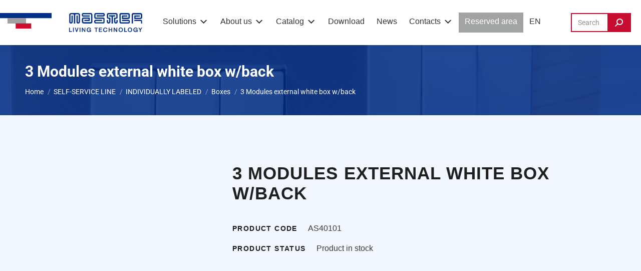

--- FILE ---
content_type: text/html; charset=UTF-8
request_url: https://www.master.it/en/product/as40101-en/
body_size: 37594
content:
<!DOCTYPE html>
<!--[if !(IE 6) | !(IE 7) | !(IE 8)  ]><!--><html lang="en-US" class="no-js">
<!--<![endif]--><head><script data-no-optimize="1">var litespeed_docref=sessionStorage.getItem("litespeed_docref");litespeed_docref&&(Object.defineProperty(document,"referrer",{get:function(){return litespeed_docref}}),sessionStorage.removeItem("litespeed_docref"));</script> <meta charset="UTF-8" /><meta name="viewport" content="width=device-width, initial-scale=1, maximum-scale=1, user-scalable=0"/><link rel="profile" href="https://gmpg.org/xfn/11" />
 <script type="litespeed/javascript">(function(w,d,s,l,i){w[l]=w[l]||[];w[l].push({'gtm.start':new Date().getTime(),event:'gtm.js'});var f=d.getElementsByTagName(s)[0],j=d.createElement(s),dl=l!='dataLayer'?'&l='+l:'';j.async=!0;j.src='https://www.googletagmanager.com/gtm.js?id='+i+dl;f.parentNode.insertBefore(j,f)})(window,document,'script','dataLayer','GTM-PLBJ3BXM')</script> <meta name='robots' content='index, follow, max-image-preview:large, max-snippet:-1, max-video-preview:-1' /> <script type="litespeed/javascript">window._wca=window._wca||[]</script> <title>3 Modules external white box w/back - Master</title><link rel="canonical" href="https://www.master.it/en/product/as40101-en/" /><meta property="og:locale" content="en_US" /><meta property="og:type" content="article" /><meta property="og:title" content="3 Modules external white box w/back - Master" /><meta property="og:url" content="https://www.master.it/en/product/as40101-en/" /><meta property="og:site_name" content="Master" /><meta property="article:modified_time" content="2024-03-10T23:06:39+00:00" /><meta property="og:image" content="https://www.master.it/wp-content/uploads/2022/04/Logo_master.png" /><meta property="og:image:width" content="552" /><meta property="og:image:height" content="85" /><meta property="og:image:type" content="image/png" /><meta name="twitter:card" content="summary_large_image" /> <script type="application/ld+json" class="yoast-schema-graph">{"@context":"https://schema.org","@graph":[{"@type":"WebPage","@id":"https://www.master.it/en/product/as40101-en/","url":"https://www.master.it/en/product/as40101-en/","name":"3 Modules external white box w/back - Master","isPartOf":{"@id":"https://www.master.it/en/#website"},"datePublished":"2022-12-01T15:53:36+00:00","dateModified":"2024-03-10T23:06:39+00:00","breadcrumb":{"@id":"https://www.master.it/en/product/as40101-en/#breadcrumb"},"inLanguage":"en-US","potentialAction":[{"@type":"ReadAction","target":["https://www.master.it/en/product/as40101-en/"]}]},{"@type":"BreadcrumbList","@id":"https://www.master.it/en/product/as40101-en/#breadcrumb","itemListElement":[{"@type":"ListItem","position":1,"name":"Home","item":"https://www.master.it/en/"},{"@type":"ListItem","position":2,"name":"Shop","item":"https://www.master.it/en/shop/"},{"@type":"ListItem","position":3,"name":"3 Modules external white box w/back"}]},{"@type":"WebSite","@id":"https://www.master.it/en/#website","url":"https://www.master.it/en/","name":"Master","description":"","publisher":{"@id":"https://www.master.it/en/#organization"},"potentialAction":[{"@type":"SearchAction","target":{"@type":"EntryPoint","urlTemplate":"https://www.master.it/en/?s={search_term_string}"},"query-input":{"@type":"PropertyValueSpecification","valueRequired":true,"valueName":"search_term_string"}}],"inLanguage":"en-US"},{"@type":"Organization","@id":"https://www.master.it/en/#organization","name":"Master","url":"https://www.master.it/en/","logo":{"@type":"ImageObject","inLanguage":"en-US","@id":"https://www.master.it/en/#/schema/logo/image/","url":"https://www.master.it/wp-content/uploads/2022/04/Logo_master.png","contentUrl":"https://www.master.it/wp-content/uploads/2022/04/Logo_master.png","width":552,"height":85,"caption":"Master"},"image":{"@id":"https://www.master.it/en/#/schema/logo/image/"}}]}</script> <link rel='dns-prefetch' href='//stats.wp.com' /><link rel='dns-prefetch' href='//fonts.googleapis.com' /><link rel="alternate" title="oEmbed (JSON)" type="application/json+oembed" href="https://www.master.it/en/wp-json/oembed/1.0/embed?url=https%3A%2F%2Fwww.master.it%2Fen%2Fproduct%2Fas40101-en%2F" /><link rel="alternate" title="oEmbed (XML)" type="text/xml+oembed" href="https://www.master.it/en/wp-json/oembed/1.0/embed?url=https%3A%2F%2Fwww.master.it%2Fen%2Fproduct%2Fas40101-en%2F&#038;format=xml" /><style id='wp-img-auto-sizes-contain-inline-css'>img:is([sizes=auto i],[sizes^="auto," i]){contain-intrinsic-size:3000px 1500px}
/*# sourceURL=wp-img-auto-sizes-contain-inline-css */</style><link data-optimized="2" rel="stylesheet" href="https://www.master.it/wp-content/litespeed/css/50453c8e2824ad3c233bff2e0926e72e.css?ver=62fb1" /><style id='wp-block-library-theme-inline-css'>.wp-block-audio :where(figcaption){color:#555;font-size:13px;text-align:center}.is-dark-theme .wp-block-audio :where(figcaption){color:#ffffffa6}.wp-block-audio{margin:0 0 1em}.wp-block-code{border:1px solid #ccc;border-radius:4px;font-family:Menlo,Consolas,monaco,monospace;padding:.8em 1em}.wp-block-embed :where(figcaption){color:#555;font-size:13px;text-align:center}.is-dark-theme .wp-block-embed :where(figcaption){color:#ffffffa6}.wp-block-embed{margin:0 0 1em}.blocks-gallery-caption{color:#555;font-size:13px;text-align:center}.is-dark-theme .blocks-gallery-caption{color:#ffffffa6}:root :where(.wp-block-image figcaption){color:#555;font-size:13px;text-align:center}.is-dark-theme :root :where(.wp-block-image figcaption){color:#ffffffa6}.wp-block-image{margin:0 0 1em}.wp-block-pullquote{border-bottom:4px solid;border-top:4px solid;color:currentColor;margin-bottom:1.75em}.wp-block-pullquote :where(cite),.wp-block-pullquote :where(footer),.wp-block-pullquote__citation{color:currentColor;font-size:.8125em;font-style:normal;text-transform:uppercase}.wp-block-quote{border-left:.25em solid;margin:0 0 1.75em;padding-left:1em}.wp-block-quote cite,.wp-block-quote footer{color:currentColor;font-size:.8125em;font-style:normal;position:relative}.wp-block-quote:where(.has-text-align-right){border-left:none;border-right:.25em solid;padding-left:0;padding-right:1em}.wp-block-quote:where(.has-text-align-center){border:none;padding-left:0}.wp-block-quote.is-large,.wp-block-quote.is-style-large,.wp-block-quote:where(.is-style-plain){border:none}.wp-block-search .wp-block-search__label{font-weight:700}.wp-block-search__button{border:1px solid #ccc;padding:.375em .625em}:where(.wp-block-group.has-background){padding:1.25em 2.375em}.wp-block-separator.has-css-opacity{opacity:.4}.wp-block-separator{border:none;border-bottom:2px solid;margin-left:auto;margin-right:auto}.wp-block-separator.has-alpha-channel-opacity{opacity:1}.wp-block-separator:not(.is-style-wide):not(.is-style-dots){width:100px}.wp-block-separator.has-background:not(.is-style-dots){border-bottom:none;height:1px}.wp-block-separator.has-background:not(.is-style-wide):not(.is-style-dots){height:2px}.wp-block-table{margin:0 0 1em}.wp-block-table td,.wp-block-table th{word-break:normal}.wp-block-table :where(figcaption){color:#555;font-size:13px;text-align:center}.is-dark-theme .wp-block-table :where(figcaption){color:#ffffffa6}.wp-block-video :where(figcaption){color:#555;font-size:13px;text-align:center}.is-dark-theme .wp-block-video :where(figcaption){color:#ffffffa6}.wp-block-video{margin:0 0 1em}:root :where(.wp-block-template-part.has-background){margin-bottom:0;margin-top:0;padding:1.25em 2.375em}
/*# sourceURL=/wp-includes/css/dist/block-library/theme.min.css */</style><style id='classic-theme-styles-inline-css'>/*! This file is auto-generated */
.wp-block-button__link{color:#fff;background-color:#32373c;border-radius:9999px;box-shadow:none;text-decoration:none;padding:calc(.667em + 2px) calc(1.333em + 2px);font-size:1.125em}.wp-block-file__button{background:#32373c;color:#fff;text-decoration:none}
/*# sourceURL=/wp-includes/css/classic-themes.min.css */</style><style id='powerfolio-portfolio-block-style-inline-css'>.wp-block-create-block-my-first-block{background-color:#21759b;color:#fff;padding:2px}

/*# sourceURL=https://www.master.it/wp-content/plugins/portfolio-elementor/build/portfolio-block/style-index.css */</style><style id='powerfolio-image-gallery-block-style-inline-css'>.wp-block-create-block-my-first-block{background-color:#21759b;color:#fff;padding:2px}

/*# sourceURL=https://www.master.it/wp-content/plugins/portfolio-elementor/build/image-gallery-block/style-index.css */</style><style id='jetpack-sharing-buttons-style-inline-css'>.jetpack-sharing-buttons__services-list{display:flex;flex-direction:row;flex-wrap:wrap;gap:0;list-style-type:none;margin:5px;padding:0}.jetpack-sharing-buttons__services-list.has-small-icon-size{font-size:12px}.jetpack-sharing-buttons__services-list.has-normal-icon-size{font-size:16px}.jetpack-sharing-buttons__services-list.has-large-icon-size{font-size:24px}.jetpack-sharing-buttons__services-list.has-huge-icon-size{font-size:36px}@media print{.jetpack-sharing-buttons__services-list{display:none!important}}.editor-styles-wrapper .wp-block-jetpack-sharing-buttons{gap:0;padding-inline-start:0}ul.jetpack-sharing-buttons__services-list.has-background{padding:1.25em 2.375em}
/*# sourceURL=https://www.master.it/wp-content/plugins/jetpack/_inc/blocks/sharing-buttons/view.css */</style><style id='simple-social-icons-block-styles-inline-css'>:where(.wp-block-social-links.is-style-logos-only) .wp-social-link-imdb{background-color:#f5c518;color:#000}:where(.wp-block-social-links:not(.is-style-logos-only)) .wp-social-link-imdb{background-color:#f5c518;color:#000}:where(.wp-block-social-links.is-style-logos-only) .wp-social-link-kofi{color:#72a5f2}:where(.wp-block-social-links:not(.is-style-logos-only)) .wp-social-link-kofi{background-color:#72a5f2;color:#fff}:where(.wp-block-social-links.is-style-logos-only) .wp-social-link-letterboxd{color:#202830}:where(.wp-block-social-links:not(.is-style-logos-only)) .wp-social-link-letterboxd{background-color:#3b45fd;color:#fff}:where(.wp-block-social-links.is-style-logos-only) .wp-social-link-signal{color:#3b45fd}:where(.wp-block-social-links:not(.is-style-logos-only)) .wp-social-link-signal{background-color:#3b45fd;color:#fff}:where(.wp-block-social-links.is-style-logos-only) .wp-social-link-youtube-music{color:red}:where(.wp-block-social-links:not(.is-style-logos-only)) .wp-social-link-youtube-music{background-color:red;color:#fff}:where(.wp-block-social-links.is-style-logos-only) .wp-social-link-diaspora{color:#000}:where(.wp-block-social-links:not(.is-style-logos-only)) .wp-social-link-diaspora{background-color:#3e4142;color:#fff}:where(.wp-block-social-links.is-style-logos-only) .wp-social-link-bloglovin{color:#000}:where(.wp-block-social-links:not(.is-style-logos-only)) .wp-social-link-bloglovin{background-color:#000;color:#fff}:where(.wp-block-social-links.is-style-logos-only) .wp-social-link-phone{color:#000}:where(.wp-block-social-links:not(.is-style-logos-only)) .wp-social-link-phone{background-color:#000;color:#fff}:where(.wp-block-social-links.is-style-logos-only) .wp-social-link-substack{color:#ff6719}:where(.wp-block-social-links:not(.is-style-logos-only)) .wp-social-link-substack{background-color:#ff6719;color:#fff}:where(.wp-block-social-links.is-style-logos-only) .wp-social-link-tripadvisor{color:#34e0a1}:where(.wp-block-social-links:not(.is-style-logos-only)) .wp-social-link-tripadvisor{background-color:#34e0a1;color:#fff}:where(.wp-block-social-links.is-style-logos-only) .wp-social-link-xing{color:#026466}:where(.wp-block-social-links:not(.is-style-logos-only)) .wp-social-link-xing{background-color:#026466;color:#fff}:where(.wp-block-social-links.is-style-logos-only) .wp-social-link-pixelfed{color:#000}:where(.wp-block-social-links:not(.is-style-logos-only)) .wp-social-link-pixelfed{background-color:#000;color:#fff}:where(.wp-block-social-links.is-style-logos-only) .wp-social-link-matrix{color:#000}:where(.wp-block-social-links:not(.is-style-logos-only)) .wp-social-link-matrix{background-color:#000;color:#fff}:where(.wp-block-social-links.is-style-logos-only) .wp-social-link-protonmail{color:#6d4aff}:where(.wp-block-social-links:not(.is-style-logos-only)) .wp-social-link-protonmail{background-color:#6d4aff;color:#fff}:where(.wp-block-social-links.is-style-logos-only) .wp-social-link-paypal{color:#003087}:where(.wp-block-social-links:not(.is-style-logos-only)) .wp-social-link-paypal{background-color:#003087;color:#fff}:where(.wp-block-social-links.is-style-logos-only) .wp-social-link-antennapod{color:#20a5ff}:where(.wp-block-social-links:not(.is-style-logos-only)) .wp-social-link-antennapod{background-color:#20a5ff;color:#fff}:where(.wp-block-social-links:not(.is-style-logos-only)) .wp-social-link-caldotcom{background-color:#000;color:#fff}:where(.wp-block-social-links.is-style-logos-only) .wp-social-link-fedora{color:#294172}:where(.wp-block-social-links:not(.is-style-logos-only)) .wp-social-link-fedora{background-color:#294172;color:#fff}:where(.wp-block-social-links.is-style-logos-only) .wp-social-link-googlephotos{color:#4285f4}:where(.wp-block-social-links:not(.is-style-logos-only)) .wp-social-link-googlephotos{background-color:#4285f4;color:#fff}:where(.wp-block-social-links.is-style-logos-only) .wp-social-link-googlescholar{color:#4285f4}:where(.wp-block-social-links:not(.is-style-logos-only)) .wp-social-link-googlescholar{background-color:#4285f4;color:#fff}:where(.wp-block-social-links.is-style-logos-only) .wp-social-link-mendeley{color:#9d1626}:where(.wp-block-social-links:not(.is-style-logos-only)) .wp-social-link-mendeley{background-color:#9d1626;color:#fff}:where(.wp-block-social-links.is-style-logos-only) .wp-social-link-notion{color:#000}:where(.wp-block-social-links:not(.is-style-logos-only)) .wp-social-link-notion{background-color:#000;color:#fff}:where(.wp-block-social-links.is-style-logos-only) .wp-social-link-overcast{color:#fc7e0f}:where(.wp-block-social-links:not(.is-style-logos-only)) .wp-social-link-overcast{background-color:#fc7e0f;color:#fff}:where(.wp-block-social-links.is-style-logos-only) .wp-social-link-pexels{color:#05a081}:where(.wp-block-social-links:not(.is-style-logos-only)) .wp-social-link-pexels{background-color:#05a081;color:#fff}:where(.wp-block-social-links.is-style-logos-only) .wp-social-link-pocketcasts{color:#f43e37}:where(.wp-block-social-links:not(.is-style-logos-only)) .wp-social-link-pocketcasts{background-color:#f43e37;color:#fff}:where(.wp-block-social-links.is-style-logos-only) .wp-social-link-strava{color:#fc4c02}:where(.wp-block-social-links:not(.is-style-logos-only)) .wp-social-link-strava{background-color:#fc4c02;color:#fff}:where(.wp-block-social-links.is-style-logos-only) .wp-social-link-wechat{color:#09b83e}:where(.wp-block-social-links:not(.is-style-logos-only)) .wp-social-link-wechat{background-color:#09b83e;color:#fff}:where(.wp-block-social-links.is-style-logos-only) .wp-social-link-zulip{color:#54a7ff}:where(.wp-block-social-links:not(.is-style-logos-only)) .wp-social-link-zulip{background-color:#000;color:#fff}:where(.wp-block-social-links.is-style-logos-only) .wp-social-link-podcastaddict{color:#f3842c}:where(.wp-block-social-links:not(.is-style-logos-only)) .wp-social-link-podcastaddict{background-color:#f3842c;color:#fff}:where(.wp-block-social-links.is-style-logos-only) .wp-social-link-applepodcasts{color:#8e32c6}:where(.wp-block-social-links:not(.is-style-logos-only)) .wp-social-link-applepodcasts{background-color:#8e32c6;color:#fff}:where(.wp-block-social-links.is-style-logos-only) .wp-social-link-ivoox{color:#f45f31}:where(.wp-block-social-links:not(.is-style-logos-only)) .wp-social-link-ivoox{background-color:#f45f31;color:#fff}

/*# sourceURL=https://www.master.it/wp-content/plugins/simple-social-icons/build/style-index.css */</style><style id='global-styles-inline-css'>:root{--wp--preset--aspect-ratio--square: 1;--wp--preset--aspect-ratio--4-3: 4/3;--wp--preset--aspect-ratio--3-4: 3/4;--wp--preset--aspect-ratio--3-2: 3/2;--wp--preset--aspect-ratio--2-3: 2/3;--wp--preset--aspect-ratio--16-9: 16/9;--wp--preset--aspect-ratio--9-16: 9/16;--wp--preset--color--black: #000000;--wp--preset--color--cyan-bluish-gray: #abb8c3;--wp--preset--color--white: #FFF;--wp--preset--color--pale-pink: #f78da7;--wp--preset--color--vivid-red: #cf2e2e;--wp--preset--color--luminous-vivid-orange: #ff6900;--wp--preset--color--luminous-vivid-amber: #fcb900;--wp--preset--color--light-green-cyan: #7bdcb5;--wp--preset--color--vivid-green-cyan: #00d084;--wp--preset--color--pale-cyan-blue: #8ed1fc;--wp--preset--color--vivid-cyan-blue: #0693e3;--wp--preset--color--vivid-purple: #9b51e0;--wp--preset--color--accent: #c60c30;--wp--preset--color--dark-gray: #111;--wp--preset--color--light-gray: #767676;--wp--preset--gradient--vivid-cyan-blue-to-vivid-purple: linear-gradient(135deg,rgb(6,147,227) 0%,rgb(155,81,224) 100%);--wp--preset--gradient--light-green-cyan-to-vivid-green-cyan: linear-gradient(135deg,rgb(122,220,180) 0%,rgb(0,208,130) 100%);--wp--preset--gradient--luminous-vivid-amber-to-luminous-vivid-orange: linear-gradient(135deg,rgb(252,185,0) 0%,rgb(255,105,0) 100%);--wp--preset--gradient--luminous-vivid-orange-to-vivid-red: linear-gradient(135deg,rgb(255,105,0) 0%,rgb(207,46,46) 100%);--wp--preset--gradient--very-light-gray-to-cyan-bluish-gray: linear-gradient(135deg,rgb(238,238,238) 0%,rgb(169,184,195) 100%);--wp--preset--gradient--cool-to-warm-spectrum: linear-gradient(135deg,rgb(74,234,220) 0%,rgb(151,120,209) 20%,rgb(207,42,186) 40%,rgb(238,44,130) 60%,rgb(251,105,98) 80%,rgb(254,248,76) 100%);--wp--preset--gradient--blush-light-purple: linear-gradient(135deg,rgb(255,206,236) 0%,rgb(152,150,240) 100%);--wp--preset--gradient--blush-bordeaux: linear-gradient(135deg,rgb(254,205,165) 0%,rgb(254,45,45) 50%,rgb(107,0,62) 100%);--wp--preset--gradient--luminous-dusk: linear-gradient(135deg,rgb(255,203,112) 0%,rgb(199,81,192) 50%,rgb(65,88,208) 100%);--wp--preset--gradient--pale-ocean: linear-gradient(135deg,rgb(255,245,203) 0%,rgb(182,227,212) 50%,rgb(51,167,181) 100%);--wp--preset--gradient--electric-grass: linear-gradient(135deg,rgb(202,248,128) 0%,rgb(113,206,126) 100%);--wp--preset--gradient--midnight: linear-gradient(135deg,rgb(2,3,129) 0%,rgb(40,116,252) 100%);--wp--preset--font-size--small: 13px;--wp--preset--font-size--medium: 20px;--wp--preset--font-size--large: 36px;--wp--preset--font-size--x-large: 42px;--wp--preset--spacing--20: 0.44rem;--wp--preset--spacing--30: 0.67rem;--wp--preset--spacing--40: 1rem;--wp--preset--spacing--50: 1.5rem;--wp--preset--spacing--60: 2.25rem;--wp--preset--spacing--70: 3.38rem;--wp--preset--spacing--80: 5.06rem;--wp--preset--shadow--natural: 6px 6px 9px rgba(0, 0, 0, 0.2);--wp--preset--shadow--deep: 12px 12px 50px rgba(0, 0, 0, 0.4);--wp--preset--shadow--sharp: 6px 6px 0px rgba(0, 0, 0, 0.2);--wp--preset--shadow--outlined: 6px 6px 0px -3px rgb(255, 255, 255), 6px 6px rgb(0, 0, 0);--wp--preset--shadow--crisp: 6px 6px 0px rgb(0, 0, 0);}:where(.is-layout-flex){gap: 0.5em;}:where(.is-layout-grid){gap: 0.5em;}body .is-layout-flex{display: flex;}.is-layout-flex{flex-wrap: wrap;align-items: center;}.is-layout-flex > :is(*, div){margin: 0;}body .is-layout-grid{display: grid;}.is-layout-grid > :is(*, div){margin: 0;}:where(.wp-block-columns.is-layout-flex){gap: 2em;}:where(.wp-block-columns.is-layout-grid){gap: 2em;}:where(.wp-block-post-template.is-layout-flex){gap: 1.25em;}:where(.wp-block-post-template.is-layout-grid){gap: 1.25em;}.has-black-color{color: var(--wp--preset--color--black) !important;}.has-cyan-bluish-gray-color{color: var(--wp--preset--color--cyan-bluish-gray) !important;}.has-white-color{color: var(--wp--preset--color--white) !important;}.has-pale-pink-color{color: var(--wp--preset--color--pale-pink) !important;}.has-vivid-red-color{color: var(--wp--preset--color--vivid-red) !important;}.has-luminous-vivid-orange-color{color: var(--wp--preset--color--luminous-vivid-orange) !important;}.has-luminous-vivid-amber-color{color: var(--wp--preset--color--luminous-vivid-amber) !important;}.has-light-green-cyan-color{color: var(--wp--preset--color--light-green-cyan) !important;}.has-vivid-green-cyan-color{color: var(--wp--preset--color--vivid-green-cyan) !important;}.has-pale-cyan-blue-color{color: var(--wp--preset--color--pale-cyan-blue) !important;}.has-vivid-cyan-blue-color{color: var(--wp--preset--color--vivid-cyan-blue) !important;}.has-vivid-purple-color{color: var(--wp--preset--color--vivid-purple) !important;}.has-black-background-color{background-color: var(--wp--preset--color--black) !important;}.has-cyan-bluish-gray-background-color{background-color: var(--wp--preset--color--cyan-bluish-gray) !important;}.has-white-background-color{background-color: var(--wp--preset--color--white) !important;}.has-pale-pink-background-color{background-color: var(--wp--preset--color--pale-pink) !important;}.has-vivid-red-background-color{background-color: var(--wp--preset--color--vivid-red) !important;}.has-luminous-vivid-orange-background-color{background-color: var(--wp--preset--color--luminous-vivid-orange) !important;}.has-luminous-vivid-amber-background-color{background-color: var(--wp--preset--color--luminous-vivid-amber) !important;}.has-light-green-cyan-background-color{background-color: var(--wp--preset--color--light-green-cyan) !important;}.has-vivid-green-cyan-background-color{background-color: var(--wp--preset--color--vivid-green-cyan) !important;}.has-pale-cyan-blue-background-color{background-color: var(--wp--preset--color--pale-cyan-blue) !important;}.has-vivid-cyan-blue-background-color{background-color: var(--wp--preset--color--vivid-cyan-blue) !important;}.has-vivid-purple-background-color{background-color: var(--wp--preset--color--vivid-purple) !important;}.has-black-border-color{border-color: var(--wp--preset--color--black) !important;}.has-cyan-bluish-gray-border-color{border-color: var(--wp--preset--color--cyan-bluish-gray) !important;}.has-white-border-color{border-color: var(--wp--preset--color--white) !important;}.has-pale-pink-border-color{border-color: var(--wp--preset--color--pale-pink) !important;}.has-vivid-red-border-color{border-color: var(--wp--preset--color--vivid-red) !important;}.has-luminous-vivid-orange-border-color{border-color: var(--wp--preset--color--luminous-vivid-orange) !important;}.has-luminous-vivid-amber-border-color{border-color: var(--wp--preset--color--luminous-vivid-amber) !important;}.has-light-green-cyan-border-color{border-color: var(--wp--preset--color--light-green-cyan) !important;}.has-vivid-green-cyan-border-color{border-color: var(--wp--preset--color--vivid-green-cyan) !important;}.has-pale-cyan-blue-border-color{border-color: var(--wp--preset--color--pale-cyan-blue) !important;}.has-vivid-cyan-blue-border-color{border-color: var(--wp--preset--color--vivid-cyan-blue) !important;}.has-vivid-purple-border-color{border-color: var(--wp--preset--color--vivid-purple) !important;}.has-vivid-cyan-blue-to-vivid-purple-gradient-background{background: var(--wp--preset--gradient--vivid-cyan-blue-to-vivid-purple) !important;}.has-light-green-cyan-to-vivid-green-cyan-gradient-background{background: var(--wp--preset--gradient--light-green-cyan-to-vivid-green-cyan) !important;}.has-luminous-vivid-amber-to-luminous-vivid-orange-gradient-background{background: var(--wp--preset--gradient--luminous-vivid-amber-to-luminous-vivid-orange) !important;}.has-luminous-vivid-orange-to-vivid-red-gradient-background{background: var(--wp--preset--gradient--luminous-vivid-orange-to-vivid-red) !important;}.has-very-light-gray-to-cyan-bluish-gray-gradient-background{background: var(--wp--preset--gradient--very-light-gray-to-cyan-bluish-gray) !important;}.has-cool-to-warm-spectrum-gradient-background{background: var(--wp--preset--gradient--cool-to-warm-spectrum) !important;}.has-blush-light-purple-gradient-background{background: var(--wp--preset--gradient--blush-light-purple) !important;}.has-blush-bordeaux-gradient-background{background: var(--wp--preset--gradient--blush-bordeaux) !important;}.has-luminous-dusk-gradient-background{background: var(--wp--preset--gradient--luminous-dusk) !important;}.has-pale-ocean-gradient-background{background: var(--wp--preset--gradient--pale-ocean) !important;}.has-electric-grass-gradient-background{background: var(--wp--preset--gradient--electric-grass) !important;}.has-midnight-gradient-background{background: var(--wp--preset--gradient--midnight) !important;}.has-small-font-size{font-size: var(--wp--preset--font-size--small) !important;}.has-medium-font-size{font-size: var(--wp--preset--font-size--medium) !important;}.has-large-font-size{font-size: var(--wp--preset--font-size--large) !important;}.has-x-large-font-size{font-size: var(--wp--preset--font-size--x-large) !important;}
:where(.wp-block-post-template.is-layout-flex){gap: 1.25em;}:where(.wp-block-post-template.is-layout-grid){gap: 1.25em;}
:where(.wp-block-term-template.is-layout-flex){gap: 1.25em;}:where(.wp-block-term-template.is-layout-grid){gap: 1.25em;}
:where(.wp-block-columns.is-layout-flex){gap: 2em;}:where(.wp-block-columns.is-layout-grid){gap: 2em;}
:root :where(.wp-block-pullquote){font-size: 1.5em;line-height: 1.6;}
/*# sourceURL=global-styles-inline-css */</style><style id='woocommerce-inline-inline-css'>.woocommerce form .form-row .required { visibility: visible; }
/*# sourceURL=woocommerce-inline-inline-css */</style> <script type="litespeed/javascript" data-src="https://www.master.it/wp-includes/js/jquery/jquery.min.js" id="jquery-core-js"></script> <script id="wpml-cookie-js-extra" type="litespeed/javascript">var wpml_cookies={"wp-wpml_current_language":{"value":"en","expires":1,"path":"/"}};var wpml_cookies={"wp-wpml_current_language":{"value":"en","expires":1,"path":"/"}}</script> <script id="wpdm-frontjs-js-extra" type="litespeed/javascript">var wpdm_url={"home":"https://www.master.it/","site":"https://www.master.it/","ajax":"https://www.master.it/wp-admin/admin-ajax.php"};var wpdm_js={"spinner":"\u003Ci class=\"wpdm-icon wpdm-sun wpdm-spin\"\u003E\u003C/i\u003E","client_id":"491623a8593d1667afb775678fee78fa"};var wpdm_strings={"pass_var":"Password Verified!","pass_var_q":"Please click following button to start download.","start_dl":"Start Download"}</script> <script id="wc-add-to-cart-js-extra" type="litespeed/javascript">var wc_add_to_cart_params={"ajax_url":"/wp-admin/admin-ajax.php?lang=en","wc_ajax_url":"/en/?wc-ajax=%%endpoint%%","i18n_view_cart":"View cart","cart_url":"https://www.master.it/en/carrello/","is_cart":"","cart_redirect_after_add":"no"}</script> <script id="wc-single-product-js-extra" type="litespeed/javascript">var wc_single_product_params={"i18n_required_rating_text":"Please select a rating","i18n_rating_options":["1 of 5 stars","2 of 5 stars","3 of 5 stars","4 of 5 stars","5 of 5 stars"],"i18n_product_gallery_trigger_text":"View full-screen image gallery","review_rating_required":"yes","flexslider":{"rtl":!1,"animation":"slide","smoothHeight":!0,"directionNav":!1,"controlNav":"thumbnails","slideshow":!1,"animationSpeed":500,"animationLoop":!1,"allowOneSlide":!1},"zoom_enabled":"1","zoom_options":[],"photoswipe_enabled":"1","photoswipe_options":{"shareEl":!1,"closeOnScroll":!1,"history":!1,"hideAnimationDuration":0,"showAnimationDuration":0},"flexslider_enabled":"1"}</script> <script id="woocommerce-js-extra" type="litespeed/javascript">var woocommerce_params={"ajax_url":"/wp-admin/admin-ajax.php?lang=en","wc_ajax_url":"/en/?wc-ajax=%%endpoint%%","i18n_password_show":"Show password","i18n_password_hide":"Hide password"}</script> <script src="https://stats.wp.com/s-202604.js" id="woocommerce-analytics-js" defer data-wp-strategy="defer"></script> <script id="dt-above-fold-js-extra" type="litespeed/javascript">var dtLocal={"themeUrl":"https://www.master.it/wp-content/themes/dt-the7","passText":"To view this protected post, enter the password below:","moreButtonText":{"loading":"Loading...","loadMore":"Load more"},"postID":"112940","ajaxurl":"https://www.master.it/wp-admin/admin-ajax.php","REST":{"baseUrl":"https://www.master.it/en/wp-json/the7/v1","endpoints":{"sendMail":"/send-mail"}},"contactMessages":{"required":"One or more fields have an error. Please check and try again.","terms":"Please accept the privacy policy.","fillTheCaptchaError":"Please, fill the captcha."},"captchaSiteKey":"","ajaxNonce":"c41347f020","pageData":"","themeSettings":{"smoothScroll":"off","lazyLoading":!1,"desktopHeader":{"height":90},"ToggleCaptionEnabled":"disabled","ToggleCaption":"Navigazione","floatingHeader":{"showAfter":94,"showMenu":!0,"height":60,"logo":{"showLogo":!0,"html":"\u003Cimg class=\"\" src=\"https://www.master.it/wp-content/uploads/2022/04/Frame-1.svg\"  sizes=\"284px\" alt=\"Master\" /\u003E","url":"https://www.master.it/en/"}},"topLine":{"floatingTopLine":{"logo":{"showLogo":!1,"html":""}}},"mobileHeader":{"firstSwitchPoint":1240,"secondSwitchPoint":778,"firstSwitchPointHeight":60,"secondSwitchPointHeight":60,"mobileToggleCaptionEnabled":"disabled","mobileToggleCaption":"Menu"},"stickyMobileHeaderFirstSwitch":{"logo":{"html":"\u003Cimg class=\" preload-me\" src=\"https://www.master.it/wp-content/uploads/2022/07/logo-mobile.png\" srcset=\"https://www.master.it/wp-content/uploads/2022/07/logo-mobile.png 148w, https://www.master.it/wp-content/uploads/2022/07/logo-mobile.png 148w\" width=\"148\" height=\"38\"   sizes=\"148px\" alt=\"Master\" /\u003E"}},"stickyMobileHeaderSecondSwitch":{"logo":{"html":"\u003Cimg class=\" preload-me\" src=\"https://www.master.it/wp-content/uploads/2022/07/logo-mobile.png\" srcset=\"https://www.master.it/wp-content/uploads/2022/07/logo-mobile.png 148w, https://www.master.it/wp-content/uploads/2022/07/logo-mobile.png 148w\" width=\"148\" height=\"38\"   sizes=\"148px\" alt=\"Master\" /\u003E"}},"sidebar":{"switchPoint":992},"boxedWidth":"1280px"},"wcCartFragmentHash":"e9ee24fa4cc019b1e4714355a9351390","elementor":{"settings":{"container_width":1140}}};var dtShare={"shareButtonText":{"facebook":"Share on Facebook","twitter":"Share on X","pinterest":"Pin it","linkedin":"Share on Linkedin","whatsapp":"Share on Whatsapp"},"overlayOpacity":"85"}</script> <script id="sib-front-js-js-extra" type="litespeed/javascript">var sibErrMsg={"invalidMail":"Please fill out valid email address","requiredField":"Please fill out required fields","invalidDateFormat":"Please fill out valid date format","invalidSMSFormat":"Please fill out valid phone number"};var ajax_sib_front_object={"ajax_url":"https://www.master.it/wp-admin/admin-ajax.php","ajax_nonce":"e22090953a","flag_url":"https://www.master.it/wp-content/plugins/mailin/img/flags/"}</script> <link rel="https://api.w.org/" href="https://www.master.it/en/wp-json/" /><link rel="alternate" title="JSON" type="application/json" href="https://www.master.it/en/wp-json/wp/v2/product/112940" /><link rel='shortlink' href='https://www.master.it/en/?p=112940' /><meta name="generator" content="WPML ver:4.8.6 stt:1,4,27,2;" /><style>img#wpstats{display:none}</style><meta http-equiv="Content-Security-Policy" content="upgrade-insecure-requests">	<noscript><style>.woocommerce-product-gallery{ opacity: 1 !important; }</style></noscript><meta name="generator" content="Elementor 3.34.1; settings: css_print_method-external, google_font-enabled, font_display-auto"> <script type="litespeed/javascript">window.addEventListener('load',function(){var forms=document.querySelectorAll(".searchform.mini-widget-searchform .searchform-s");var awsFormHtml="<style>\n                .mini-widget-searchform .aws-container.aws-js-seamless + .search-icon { display: none; } \n                .mini-widget-searchform .aws-container.aws-js-seamless .aws-search-field.field.searchform-s { padding: 6px; }\n                .mini-widget-searchform .aws-container.aws-js-seamless .aws-form-btn { border-width: 0px; }\n                .mini-widget-searchform .overlay-search-wrap { width: 400px; max-width: 100%; }\n            <\/style><div class=\"aws-container aws-js-seamless\" data-url=\"\/en\/?wc-ajax=aws_action\" data-siteurl=\"https:\/\/www.master.it\/en\/\" data-lang=\"en\" data-show-loader=\"true\" data-show-more=\"true\" data-show-page=\"true\" data-ajax-search=\"true\" data-show-clear=\"true\" data-mobile-screen=\"true\" data-use-analytics=\"false\" data-min-chars=\"1\" data-buttons-order=\"2\" data-timeout=\"300\" data-is-mobile=\"false\" data-page-id=\"112940\" data-tax=\"\" ><div class=\"aws-search-form\" action=\"https:\/\/www.master.it\/en\/\" method=\"get\" role=\"search\" ><div class=\"aws-wrapper\"><label class=\"aws-search-label\" for=\"6970ca96eefdc\">Search in the catalog<\/label><input type=\"search\" name=\"s\" id=\"6970ca96eefdc\" value=\"\" class=\"aws-search-field field searchform-s\" placeholder=\"Search in the catalog\" autocomplete=\"off\" \/><input type=\"hidden\" name=\"post_type\" value=\"product\"><input type=\"hidden\" name=\"type_aws\" value=\"true\"><input type=\"hidden\" name=\"lang\" value=\"en\"><div class=\"aws-search-clear\"><span>\u00d7<\/span><\/div><div class=\"aws-loader\"><\/div><\/div><div class=\"aws-search-btn aws-form-btn\"><span class=\"aws-search-btn_icon\"><svg focusable=\"false\" xmlns=\"http:\/\/www.w3.org\/2000\/svg\" viewBox=\"0 0 24 24\" width=\"24px\"><path d=\"M15.5 14h-.79l-.28-.27C15.41 12.59 16 11.11 16 9.5 16 5.91 13.09 3 9.5 3S3 5.91 3 9.5 5.91 16 9.5 16c1.61 0 3.09-.59 4.23-1.57l.27.28v.79l5 4.99L20.49 19l-4.99-5zm-6 0C7.01 14 5 11.99 5 9.5S7.01 5 9.5 5 14 7.01 14 9.5 11.99 14 9.5 14z\"><\/path><\/svg><\/span><\/div><\/div><\/div>";if(forms){for(var i=0;i<forms.length;i++){if(forms[i].parentNode.outerHTML.indexOf('aws-container')===-1){forms[i].outerHTML=awsFormHtml}}
window.setTimeout(function(){jQuery('.aws-js-seamless').each(function(){try{jQuery(this).aws_search()}catch(error){window.setTimeout(function(){try{jQuery(this).aws_search()}catch(error){}},2000)}})},1000)}},!1)</script> <script type="litespeed/javascript" data-src="https://cdn.brevo.com/js/sdk-loader.js"></script> <script type="litespeed/javascript">window.Brevo=window.Brevo||[];window.Brevo.push(['init',{"client_key":"k3lwtd66u9r29ihgfbcmbx8u","email_id":null,"push":{"customDomain":"https:\/\/www.master.it\/wp-content\/plugins\/mailin\/"},"service_worker_url":"sw.js?key=${key}","frame_url":"brevo-frame.html"}])</script> <style>.e-con.e-parent:nth-of-type(n+4):not(.e-lazyloaded):not(.e-no-lazyload),
				.e-con.e-parent:nth-of-type(n+4):not(.e-lazyloaded):not(.e-no-lazyload) * {
					background-image: none !important;
				}
				@media screen and (max-height: 1024px) {
					.e-con.e-parent:nth-of-type(n+3):not(.e-lazyloaded):not(.e-no-lazyload),
					.e-con.e-parent:nth-of-type(n+3):not(.e-lazyloaded):not(.e-no-lazyload) * {
						background-image: none !important;
					}
				}
				@media screen and (max-height: 640px) {
					.e-con.e-parent:nth-of-type(n+2):not(.e-lazyloaded):not(.e-no-lazyload),
					.e-con.e-parent:nth-of-type(n+2):not(.e-lazyloaded):not(.e-no-lazyload) * {
						background-image: none !important;
					}
				}</style><meta name="generator" content="Powered by Slider Revolution 6.7.38 - responsive, Mobile-Friendly Slider Plugin for WordPress with comfortable drag and drop interface." /><link rel="icon" href="https://www.master.it/wp-content/uploads/2022/04/Frame.png" type="image/png" sizes="16x16"/><link rel="icon" href="https://www.master.it/wp-content/uploads/2022/04/Frame.png" type="image/png" sizes="32x32"/><script data-jetpack-boost="ignore" type="litespeed/javascript">function setREVStartSize(e){window.RSIW=window.RSIW===undefined?window.innerWidth:window.RSIW;window.RSIH=window.RSIH===undefined?window.innerHeight:window.RSIH;try{var pw=document.getElementById(e.c).parentNode.offsetWidth,newh;pw=pw===0||isNaN(pw)||(e.l=="fullwidth"||e.layout=="fullwidth")?window.RSIW:pw;e.tabw=e.tabw===undefined?0:parseInt(e.tabw);e.thumbw=e.thumbw===undefined?0:parseInt(e.thumbw);e.tabh=e.tabh===undefined?0:parseInt(e.tabh);e.thumbh=e.thumbh===undefined?0:parseInt(e.thumbh);e.tabhide=e.tabhide===undefined?0:parseInt(e.tabhide);e.thumbhide=e.thumbhide===undefined?0:parseInt(e.thumbhide);e.mh=e.mh===undefined||e.mh==""||e.mh==="auto"?0:parseInt(e.mh,0);if(e.layout==="fullscreen"||e.l==="fullscreen")
newh=Math.max(e.mh,window.RSIH);else{e.gw=Array.isArray(e.gw)?e.gw:[e.gw];for(var i in e.rl)if(e.gw[i]===undefined||e.gw[i]===0)e.gw[i]=e.gw[i-1];e.gh=e.el===undefined||e.el===""||(Array.isArray(e.el)&&e.el.length==0)?e.gh:e.el;e.gh=Array.isArray(e.gh)?e.gh:[e.gh];for(var i in e.rl)if(e.gh[i]===undefined||e.gh[i]===0)e.gh[i]=e.gh[i-1];var nl=new Array(e.rl.length),ix=0,sl;e.tabw=e.tabhide>=pw?0:e.tabw;e.thumbw=e.thumbhide>=pw?0:e.thumbw;e.tabh=e.tabhide>=pw?0:e.tabh;e.thumbh=e.thumbhide>=pw?0:e.thumbh;for(var i in e.rl)nl[i]=e.rl[i]<window.RSIW?0:e.rl[i];sl=nl[0];for(var i in nl)if(sl>nl[i]&&nl[i]>0){sl=nl[i];ix=i}
var m=pw>(e.gw[ix]+e.tabw+e.thumbw)?1:(pw-(e.tabw+e.thumbw))/(e.gw[ix]);newh=(e.gh[ix]*m)+(e.tabh+e.thumbh)}
var el=document.getElementById(e.c);if(el!==null&&el)el.style.height=newh+"px";el=document.getElementById(e.c+"_wrapper");if(el!==null&&el){el.style.height=newh+"px";el.style.display="block"}}catch(e){console.log("Failure at Presize of Slider:"+e)}}</script> <style id="wp-custom-css">.the7-icon-box-grid.box-hover:hover > .box-content-wrapper > .elementor-icon-div > .elementor-icon > svg > g > path {
	fill: white!important
}

.single-product > #page > #main {
	background-color: #F1F6FF
}

.catalog-image div a img:hover {
  -moz-transform: scale(1.1);
  -webkit-transform: scale(1.1);
  transform: scale(1.1);
}

/*
.grecaptcha-badge {
	opacity: 0!important*/
}

*/

.aws-search-btn.aws-form-btn {
	border: solid 2px #c60c30!important;
}

span.subtitle-text {
	display: none
}

@media (min-width: 1200px) {
	.mega-menu {
	position: static!important
	}

	.mega-menu > ul {
		position: absolute;
		width: 82%!important;
		left: 8%!important;
		display: flex;
		padding: 1.6rem 1.2rem;
		padding-top: 2rem;
		flex-wrap: wrap
	}
	
	.mega-menu > ul li {
		flex-basis: 25%
	}
	
	.mega-menu > ul li a:hover span span.menu-text {
		color: #002f87!important
	}
	
	.mega-menu > ul:hover {
		visibility: visible!important;
		opacity: 1!important
	}
	
	.mega-menu > ul li a span span.menu-text {
		font: 500 15px / 19px "Roboto", Helvetica, Arial, Verdana, sans-serif;
letter-spacing: 0.03em;
color: #393939!important;
	}
	
	.mega-menu > ul li a span span.menu-text:hover, .mega-menu > ul li a:hover span span.menu-text  {
		
color: #c60c30!important;
	}
	
}

#cuar-js-content-container {
	margin-bottom: 4rem
}


body.tax-master-download-category > #page > .page-title.solid-bg.bg-img-enabled{
			background-image: url(https://Applications/MAMP/htdocs/masterwp-content/uploads/2022/06/Ant-Cataloghi.jpg);
    background-repeat: no-repeat;
    background-position: center center;
    background-size: cover;
    background-color: #00318c;
}

body.customer-area-active .cuar-css-wrapper .cuar-toolbar {
	background: none;
	border-top: 0;
	border-bottom: 0;
}

body.customer-area-active .cuar-css-wrapper, body.customer-area-active .cuar-css-wrapper.cuar-content-container {
	border: 0;
}

#cuar-js-tray {
	background-color: #F1F6FF
}

#cuar-js-page-content-wrapper .pagination li.active span {
	background-color: #002f87!important
}

#cuar-js-collection-to-grid.btn-primary, #cuar-js-collection-to-list.btn-primary {
	background-color: #C60C30
}

body.customer-area-active .cuar-css-wrapper .dropdown-menu > li > a {
	display: none
}

.cuar-title.h2 pull-right {
	display: none
}

.main-nav .sub-nav > li:not(.wpml-ls-item) > a:hover, #bottom-bar .sub-nav > li:not(.wpml-ls-item) > a:hover,
.main-nav .sub-nav > li:not(.wpml-ls-item) > a:hover span span { 
	color: white!important;
	background-color: #002f87
}

.main-nav .sub-nav > li > a {
	transition: unset
}

.sub-nav {
	padding: 0
}

#mobile-menu i.dashicons {
	display: none;
}</style><meta name="generator" content="WordPress Download Manager 3.3.44" /><style id='the7-custom-inline-css' type='text/css'>.sub-nav .menu-item i.fa,
.sub-nav .menu-item i.fas,
.sub-nav .menu-item i.far,
.sub-nav .menu-item i.fab {
	text-align: center;
	width: 1.25em;
}


.mobile-main-nav li > a .menu-text {
    font: 700 16px / 20px "Roboto", Helvetica, Arial, Verdana, sans-serif;
    color: #333333;
    text-transform: none;
    margin-left: 30px;
}


.elementor-widget-search-form .elementor-search-form__submit {
    background-color: #C60C30;
}
.elementor-search-form__container:not(.elementor-search-form--full-screen) {
    background: #ffffff;
    border: 2px solid #C60C30;
}

/*
.elementor a {
    text-decoration: underline !important;
}

a.the7-icon-box-grid.box-hover {
    text-decoration: none !important;
}
*/

li.ktk-area-riservata:hover {
    background-color: #002f87 !important;
    height: 40px;
}

.elpt-portfolio-content .portfolio-item-title {
    font-size: 24px;
    text-transform: uppercase;
    font-weight: 600;
    line-height: 1.1;
    margin-bottom: 2px;
}

span.elpt-portfolio-cat {
    display: none;
}


a:hover {
    color: #C60C30;
}

.otgs-development-site-front-end {
    display: none;
}


/* Campo di ricerca */

form.searchform.mini-widget-searchform {
    border: 2px solid #C60C30;
}
i.the7-mw-icon-search-bold {
    background-color: #C60C30;
    padding-top: 10px;
    padding-bottom: 10px;
    padding-right: 15px;
    padding-left: 15px;
    margin-right: -13px;
	    color: #ffffff !important;
}

/* Pagina interna News*/

div#comments {
    display: none;
}

/*.post-thumbnail {
    display: none;
}*/


/* Menù */

li.ktk-area-riservata {
    background-color: #A2A4A3;
	height: 40px;
}

/*.branding {
    margin-left: -300px;
}*/

/* Icone Home */

.elementor-icon i, .elementor-icon svg {
    width: 60px;
}

/* News */

img.preload-me.iso-lazy-load.height-ready.thumb-lazy-load-show.iso-layzr-loaded {
    height: 335px !important;
    object-fit: cover;
    width: 400px;
}

a.filter-item.news.act {
    display: none;
}
a.filter-item.noticias {
    display: none;
}

a.filter-item.news-en {
    display: none;
}

a.filter-item.nouvelles {
    display: none;
}

a.filter-item.news {
    display: none;
}
.content-bg-on.centered-layout-list article, .content-bg-on.classic-layout-list article {
    background-color: rgb(0 0 0 / 0%);
}
.post-entry-content {
    padding: 10px !important;
}

.page-id-483 span.meta-item.data-link {
    position: absolute;
    top: 20px;
    left: 180px;
    color: #1F1F1F !important;
    background: #ffffff;
    padding-top: 5px !important;
    padding-right: 9px !important;
    padding-bottom: 5px !important;
    padding-left: 4px !important;
}


.page-id-483 time.entry-date.updated {
    color: #1F1F1F !important;
}

.page-id-483 h3.ele-entry-title {
    margin-top: 10px;
}

.elementor-13 .elementor-element.elementor-element-75342df .entry-meta, .elementor-13 .elementor-element.elementor-element-75342df .entry-meta > span {
    color: #C60C30;
}

a.comment-link {
    display: none;
}
a.author.vcard {
    display: none;
}


.sidebar-content .widget:not(.widget_icl_lang_sel_widget) a:not(.elementor-button), .sidebar-content.solid-bg .widget:not(.widget_icl_lang_sel_widget) a:not(.elementor-button) * {
    color: #1E1E1E;
}

/* Store locator */

input#wpsl-search-btn {
    background-color: #ffffff;
    color: #c60c30;
    border: 3px solid #c60c30;
    font-size: 16px;
    width: 200px;
}

input#wpsl-search-btn:hover {
    color: #ffffff;
}


.wpsl-input label, #wpsl-radius label, #wpsl-category label {
    width: 130px !important;
}


/* Footer */

section#text-2 {
    color: #ffffff;
    font-size: 15px;
}

.footer .widget {
    margin-bottom: 15px;
    color: #ffffff;
    font-size: 15px;
}

#bottom-bar .wf-float-right {
    display: block;
}

.footer .widget {
    margin-bottom: 15px;
}


/* Card sedi */

i.fa.fa-map-marker {
    position: relative;
    display: block;
}
.page-id-476 .box-heading,
.page-id-1393 .box-heading {
	font-size: 16px !important;
    line-height: 23px !important;
}

.page-id-476 .box-heading {
    margin-left: -56px;
	font-size: 16px !important;
    line-height: 23px !important;
}

.page-id-476 i.fas.fa-map-marker-alt {
    padding-top: 0px;
	    margin-left: -20px;
	 margin-bottom: 25px;

}

.page-id-476 .box-description  {
    margin-left: -30px;
		font-size: 16px !important;
    line-height: 20px !important;
}


/* Form */
button.wpcf7-form-control.wpcf7-submit.contact-form__submit {
    background-color: #ffffff;
    color: #c60c30;
    border: 3px solid #c60c30;
    font-size: 16px;
}

button.wpcf7-form-control.wpcf7-submit.contact-form__submit:hover {
    background-color: #c60c30 !important;
    color: #ffffff;
}

.form-contatti {
    width: 88%;
	    margin-left: 6%;
}

.one.column {
    width: 99%;
}
.one-second.column {
    width: 49%;
}

.column, .columns {
   float: left;
    margin: 0 0.5% 0px;
}

textarea {
    height: 150px;
	font-weight: 500;
}

span.wpcf7-list-item-label {
    font-size: 13px;
}

textarea.wpcf7-form-control.wpcf7-textarea.wpcf7-validates-as-required {
    height: 100px;
}

button.wpcf7-form-control.wpcf7-submit.contact-form__submit {
    width: 250px;
}


/* Font Family */

span.menu-text {
    font-family: greycliff-cf, sans-serif !important;
}


span.menu-text {
    font-family: greycliff-cf, sans-serif !important;
}

rs-layer:not(.rs-wtbindex), .rs-layer:not(.rs-wtbindex), rs-alyer *:not(.rs-wtbindex), .rs-layer *:not(.rs-wtbindex) {
    font-family: greycliff-cf, sans-serif !important;
}


h1.elementor-heading-title.elementor-size-small {
    font-family: greycliff-cf, sans-serif !important;
}

h2.elementor-heading-title.elementor-size-default {
    font-family: greycliff-cf, sans-serif !important;
}

.elementor-heading-title {
    font-family: greycliff-cf, sans-serif !important;
}

h3.elementor-heading-title.elementor-size-default {
    font-family: greycliff-cf, sans-serif !important;
}

p {
    font-family: greycliff-cf, sans-serif !important;
		font-weight: 300 !important;
		font-style: normal !important;
}


a.box-button.elementor-button.elementor-size-md {
    font-family: greycliff-cf, sans-serif !important;
}

.box-heading {
    font-family: greycliff-cf, sans-serif !important;
}

.box-description {
    font-family: greycliff-cf, sans-serif !important;
}

h4.elementor-heading-title.elementor-size-default {
    font-family: greycliff-cf, sans-serif !important;
}

.elementor-widget-container {
    font-family: greycliff-cf, sans-serif !important;
}

span.elementor-icon-list-text {
    font-family: greycliff-cf, sans-serif !important;
}
h3.ele-entry-title {
    font-family: greycliff-cf, sans-serif !important;
}
.entry-meta {
    font-family: greycliff-cf, sans-serif !important;
}
.entry-excerpt {
    font-family: greycliff-cf, sans-serif !important;
}

h5.heading {
    font-family: greycliff-cf, sans-serif !important;
}

/* Responsive */

@media only screen and (max-width: 320px) {
	
.dt-mobile-header .mini-search, .masthead .mini-search {
    max-width: 55% !important;
}
	.mobile-branding {
    margin-right: -80px !important;
}
	
	}


@media only screen and (max-width: 375px) {
.mobile-branding {
    margin-right: -48px;
}
	
}



@media only screen and (max-width: 425px) {
	
	
	i.the7-mw-icon-search-bold {
    margin-right: -15px;
}
	
.dt-mobile-header .mini-search, .masthead .mini-search {
    position: relative;
    display: inline-block;
    vertical-align: middle;
    z-index: 10;
    max-width: 70%;
}
	
rs-arrow.tp-leftarrow.tparrows.uranus {
    display: none;
}
rs-arrow.tp-rightarrow.tparrows.uranus {
	   display: none;
}
	
	}


@media only screen and (max-width: 768px) {
	
.page-id-483 span.meta-item.data-link {
    position: absolute;
    top: 0px !important;
    left: 0px !important;

}
		}




@media only screen and (max-width: 1024px) {
	
	.page-id-483 span.meta-item.data-link {
    position: absolute;
    top: 50px;
    left: 350px;
 
}

	.inline-header .header-bar > .mini-widgets, .inline-header .widget-box .mini-widgets {
    padding: 0px 0px 0px 5px !important;
}
	
	.branding > a, .branding > img {
    padding: 20px 10px 20px 0px !important;
}
	
 }


@media only screen and (max-width: 1246px) {
.main-nav > li:not(.wpml-ls-item) > a .menu-text {
    color: #333333;
    margin-left: -5px;
    margin-right: -5px;
}
	}

@media only screen and (max-width: 1360px) {
.mini-widgets {
    width: 120px;
}
	}

@media only screen and (max-width: 1451px) {
	
.inline-header .header-bar > .mini-widgets, .inline-header .widget-box .mini-widgets {
    padding: 0px 0px 0px 5px !important;
}
	.masthead:not(.side-header) .main-nav {
    display: flex;
    flex-flow: initial;
    margin-left: -200px;
}
	
 }


@media only screen and (max-width: 1451px) {

ul#primary-menu {
    margin-left: -50px;
}
	}

@media only screen and (max-width: 1460px) {
.main-nav > li > a {
    margin: 18px 7px 18px 7px;
    padding: 0px 4px 4px 4px;
}
		}

@media only screen and (max-width: 1550px) {
.main-nav > li > a {
    margin: 18px 8px 18px 8px;
    padding: 0px 4px 4px 4px;
}
		}</style><style>/* WPDM Link Template Styles */</style><style>:root {
                --color-primary: #00338d;
                --color-primary-rgb: 0, 51, 141;
                --color-primary-hover: #c60c30;
                --color-primary-active: #00338d;
                --clr-sec: #6c757d;
                --clr-sec-rgb: 108, 117, 125;
                --clr-sec-hover: #6c757d;
                --clr-sec-active: #6c757d;
                --color-secondary: #6c757d;
                --color-secondary-rgb: 108, 117, 125;
                --color-secondary-hover: #6c757d;
                --color-secondary-active: #6c757d;
                --color-success: #018e11;
                --color-success-rgb: 1, 142, 17;
                --color-success-hover: #0aad01;
                --color-success-active: #0c8c01;
                --color-info: #2CA8FF;
                --color-info-rgb: 44, 168, 255;
                --color-info-hover: #2CA8FF;
                --color-info-active: #2CA8FF;
                --color-warning: #FFB236;
                --color-warning-rgb: 255, 178, 54;
                --color-warning-hover: #FFB236;
                --color-warning-active: #FFB236;
                --color-danger: #ff5062;
                --color-danger-rgb: 255, 80, 98;
                --color-danger-hover: #ff5062;
                --color-danger-active: #ff5062;
                --color-green: #30b570;
                --color-blue: #0073ff;
                --color-purple: #8557D3;
                --color-red: #ff5062;
                --color-muted: rgba(69, 89, 122, 0.6);
                --wpdm-font: "-apple-system", -apple-system, BlinkMacSystemFont, "Segoe UI", Roboto, Helvetica, Arial, sans-serif, "Apple Color Emoji", "Segoe UI Emoji", "Segoe UI Symbol";
            }

            .wpdm-download-link.btn.btn-primary.btn-lg {
                border-radius: 4px;
            }</style></head><body id="the7-body" class="wp-singular product-template-default single single-product postid-112940 wp-custom-logo wp-embed-responsive wp-theme-dt-the7 wp-child-theme-dt-the7-child theme-dt-the7 woocommerce woocommerce-page woocommerce-no-js no-comments dt-responsive-on right-mobile-menu-close-icon ouside-menu-close-icon mobile-hamburger-close-bg-enable mobile-hamburger-close-bg-hover-enable  fade-medium-mobile-menu-close-icon fade-medium-menu-close-icon srcset-enabled btn-flat custom-btn-color custom-btn-hover-color phantom-sticky phantom-shadow-decoration phantom-main-logo-on sticky-mobile-header top-header first-switch-logo-left first-switch-menu-right second-switch-logo-left second-switch-menu-right right-mobile-menu layzr-loading-on dt-wpml popup-message-style the7-ver-14.0.1.1 elementor-default elementor-kit-37"><noscript><iframe data-lazyloaded="1" src="about:blank" data-litespeed-src="https://www.googletagmanager.com/ns.html?id=GTM-PLBJ3BXM"
height="0" width="0" style="display:none;visibility:hidden"></iframe></noscript><div id="page" >
<a class="skip-link screen-reader-text" href="#content">Skip to content</a><div class="masthead inline-header center widgets full-width shadow-decoration shadow-mobile-header-decoration animate-color-mobile-menu-icon dt-parent-menu-clickable show-sub-menu-on-hover show-device-logo show-mobile-logo" ><div class="top-bar full-width-line top-bar-empty top-bar-line-hide"><div class="top-bar-bg" ></div><div class="mini-widgets left-widgets"></div><div class="mini-widgets right-widgets"></div></div><header class="header-bar" role="banner"><div class="branding"><div id="site-title" class="assistive-text">Master</div><div id="site-description" class="assistive-text"></div>
<a class="same-logo" href="https://www.master.it/en/"><img data-lazyloaded="1" src="[data-uri]" class="" data-src="https://www.master.it/wp-content/uploads/2022/04/Frame-1.svg" data-sizes="284px" alt="Master" /><img data-lazyloaded="1" src="[data-uri]" class="mobile-logo preload-me" data-src="https://www.master.it/wp-content/uploads/2022/07/logo-mobile.png" data-srcset="https://www.master.it/wp-content/uploads/2022/07/logo-mobile.png 148w, https://www.master.it/wp-content/uploads/2022/07/logo-mobile.png 148w" width="148" height="38" data-sizes="148px" alt="Master" /></a></div><ul id="primary-menu" class="main-nav outside-item-remove-margin"><li class="menu-item menu-item-type-post_type menu-item-object-page menu-item-has-children menu-item-102764 first has-children depth-0"><a href='https://www.master.it/en/wiring-devices/' data-level='1' aria-haspopup='true' aria-expanded='false'><span class="menu-item-text"><span class="menu-text"><span>Solutions</span><i class="_mi _after dashicons dashicons-arrow-down-alt2" aria-hidden="true" style="vertical-align:bottom;"></i></span></span></a><ul class="sub-nav level-arrows-on" role="group"><li class="menu-item menu-item-type-post_type menu-item-object-page menu-item-has-children menu-item-102765 first has-children depth-1"><a href='https://www.master.it/en/wiring-devices/' data-level='2' aria-haspopup='true' aria-expanded='false'><span class="menu-item-text"><span class="menu-text">Wiring Devices</span></span></a><ul class="sub-nav level-arrows-on" role="group"><li class="menu-item menu-item-type-post_type menu-item-object-page menu-item-136648 first depth-2"><a href='https://www.master.it/en/pixia/' data-level='3'><span class="menu-item-text"><span class="menu-text">PIXIA</span></span></a></li><li class="menu-item menu-item-type-post_type menu-item-object-page menu-item-136649 depth-2"><a href='https://www.master.it/en/wiring-devices/modo-mix-system/' data-level='3'><span class="menu-item-text"><span class="menu-text">MODO-MIX modular system</span></span></a></li></ul></li><li class="menu-item menu-item-type-post_type menu-item-object-page menu-item-has-children menu-item-138935 has-children depth-1"><a href='https://www.master.it/en/una-automation/' data-level='2' aria-haspopup='true' aria-expanded='false'><span class="menu-item-text"><span class="menu-text">UNA Automation</span></span></a><ul class="sub-nav level-arrows-on" role="group"><li class="menu-item menu-item-type-post_type menu-item-object-page menu-item-139109 first depth-2"><a href='https://www.master.it/en/una-automation/home-automation/' data-level='3'><span class="menu-item-text"><span class="menu-text">Home Automation</span></span></a></li><li class="menu-item menu-item-type-post_type menu-item-object-page menu-item-139110 depth-2"><a href='https://www.master.it/en/una-automation/hotel-solutions/' data-level='3'><span class="menu-item-text"><span class="menu-text">Hospitality Solutions</span></span></a></li><li class="menu-item menu-item-type-post_type menu-item-object-page menu-item-139494 depth-2"><a href='https://www.master.it/en/una-automation/una-mobile-smart-home-master/' data-level='3'><span class="menu-item-text"><span class="menu-text">UNA Mobile</span></span></a></li></ul></li><li class="menu-item menu-item-type-post_type menu-item-object-page menu-item-102767 depth-1"><a href='https://www.master.it/en/boxes-enclosures-switchboards/' data-level='2'><span class="menu-item-text"><span class="menu-text">Boxes, enclosures, switchboards</span></span></a></li><li class="menu-item menu-item-type-post_type menu-item-object-page menu-item-102768 depth-1"><a href='https://www.master.it/en/plugs-sockets/' data-level='2'><span class="menu-item-text"><span class="menu-text">Residential plugs and sockets</span></span></a></li><li class="menu-item menu-item-type-post_type menu-item-object-page menu-item-102769 depth-1"><a href='https://www.master.it/en/industrial-system/' data-level='2'><span class="menu-item-text"><span class="menu-text">Industrial system</span></span></a></li><li class="menu-item menu-item-type-post_type menu-item-object-page menu-item-102770 depth-1"><a href='https://www.master.it/en/connection-lighting-equipment/' data-level='2'><span class="menu-item-text"><span class="menu-text">Connection, lighting, equipment</span></span></a></li><li class="menu-item menu-item-type-post_type menu-item-object-page menu-item-102771 depth-1"><a href='https://www.master.it/en/electric-heating/' data-level='2'><span class="menu-item-text"><span class="menu-text">Electric heating</span></span></a></li><li class="menu-item menu-item-type-post_type menu-item-object-page menu-item-102772 depth-1"><a href='https://www.master.it/en/self-service/' data-level='2'><span class="menu-item-text"><span class="menu-text">Self-service</span></span></a></li></ul></li><li class="menu-item menu-item-type-post_type menu-item-object-page menu-item-has-children menu-item-102773 has-children depth-0"><a href='https://www.master.it/en/about-us/' data-level='1' aria-haspopup='true' aria-expanded='false'><span class="menu-item-text"><span class="menu-text"><span>About us</span><i class="_mi _after dashicons dashicons-arrow-down-alt2" aria-hidden="true" style="vertical-align:bottom;"></i></span></span></a><ul class="sub-nav level-arrows-on" role="group"><li class="menu-item menu-item-type-post_type menu-item-object-page menu-item-102774 first depth-1"><a href='https://www.master.it/en/about-us/our-story/' data-level='2'><span class="menu-item-text"><span class="menu-text">Our story</span></span></a></li><li class="menu-item menu-item-type-post_type menu-item-object-page menu-item-107570 depth-1"><a href='https://www.master.it/en/quality-policy/' data-level='2'><span class="menu-item-text"><span class="menu-text">Quality</span></span></a></li><li class="menu-item menu-item-type-post_type menu-item-object-page menu-item-102775 depth-1"><a href='https://www.master.it/en/prestigious-projects/' data-level='2'><span class="menu-item-text"><span class="menu-text">Prestigious projects</span></span></a></li></ul></li><li class="mega-menu menu-item menu-item-type-post_type menu-item-object-page menu-item-has-children menu-item-102976 has-children depth-0"><a href='https://www.master.it/en/catalog/' data-level='1' aria-haspopup='true' aria-expanded='false'><span class="menu-item-text"><span class="menu-text"><span>Catalog</span><i class="_mi _after dashicons dashicons-arrow-down-alt2" aria-hidden="true" style="vertical-align:bottom;"></i></span></span></a><ul class="sub-nav level-arrows-on" role="group"><li class="menu-item menu-item-type-taxonomy menu-item-object-product_cat menu-item-131533 first depth-1"><a href='https://www.master.it/en/products/h-una-automation-en/' data-level='2'><span class="menu-item-text"><span class="menu-text">UNA AUTOMATION</span><span class="subtitle-text">UNA AUTOMATION</span></span></a></li><li class="menu-item menu-item-type-taxonomy menu-item-object-product_cat menu-item-136650 depth-1"><a href='https://www.master.it/en/products/q-pixia-en/' data-level='2'><span class="menu-item-text"><span class="menu-text">PIXIA</span><span class="subtitle-text">PIXIA</span></span></a></li><li class="menu-item menu-item-type-taxonomy menu-item-object-product_cat menu-item-131535 depth-1"><a href='https://www.master.it/en/products/v-vitra-plates-en/' data-level='2'><span class="menu-item-text"><span class="menu-text">VITRA PLATES</span><span class="subtitle-text">VITRA PLATES</span></span></a></li><li class="menu-item menu-item-type-taxonomy menu-item-object-product_cat menu-item-131537 depth-1"><a href='https://www.master.it/en/products/0m-modo-gray-white-en/' data-level='2'><span class="menu-item-text"><span class="menu-text">MODO gray + white</span><span class="subtitle-text">MODO gray + white</span></span></a></li><li class="menu-item menu-item-type-taxonomy menu-item-object-product_cat menu-item-131543 depth-1"><a href='https://www.master.it/en/products/l-modo-steel-en/' data-level='2'><span class="menu-item-text"><span class="menu-text">Modo STEEL</span><span class="subtitle-text">Modo STEEL</span></span></a></li><li class="menu-item menu-item-type-taxonomy menu-item-object-product_cat menu-item-131542 depth-1"><a href='https://www.master.it/en/products/x-mix-system-en/' data-level='2'><span class="menu-item-text"><span class="menu-text">MIX System</span><span class="subtitle-text">MIX System</span></span></a></li><li class="menu-item menu-item-type-taxonomy menu-item-object-product_cat menu-item-131541 depth-1"><a href='https://www.master.it/en/products/4-mix-anti-bacterial-en/' data-level='2'><span class="menu-item-text"><span class="menu-text">MIX Anti-Bacterial</span><span class="subtitle-text">MIX Anti-Bacterial</span></span></a></li><li class="menu-item menu-item-type-taxonomy menu-item-object-product_cat menu-item-131544 depth-1"><a href='https://www.master.it/en/products/2-all-in-one-devices-en/' data-level='2'><span class="menu-item-text"><span class="menu-text">ALL-IN-ONE DEVICES</span><span class="subtitle-text">ALL-IN-ONE DEVICES</span></span></a></li><li class="menu-item menu-item-type-taxonomy menu-item-object-product_cat menu-item-131545 depth-1"><a href='https://www.master.it/en/products/k-bs-system-en/' data-level='2'><span class="menu-item-text"><span class="menu-text">BS SYSTEM</span><span class="subtitle-text">BS SYSTEM</span></span></a></li><li class="menu-item menu-item-type-taxonomy menu-item-object-product_cat menu-item-131530 depth-1"><a href='https://www.master.it/en/products/y-mixmo-en/' data-level='2'><span class="menu-item-text"><span class="menu-text">MIXMO</span><span class="subtitle-text">MIXMO</span></span></a></li><li class="menu-item menu-item-type-taxonomy menu-item-object-product_cat menu-item-131546 depth-1"><a href='https://www.master.it/en/products/01-16000-system-en/' data-level='2'><span class="menu-item-text"><span class="menu-text">16000 System</span><span class="subtitle-text">16000 System</span></span></a></li><li class="menu-item menu-item-type-taxonomy menu-item-object-product_cat menu-item-131531 depth-1"><a href='https://www.master.it/en/products/b-boxes-en/' data-level='2'><span class="menu-item-text"><span class="menu-text">BOXES</span><span class="subtitle-text">BOXES</span></span></a></li><li class="menu-item menu-item-type-taxonomy menu-item-object-product_cat menu-item-131536 depth-1"><a href='https://www.master.it/en/products/s-mobile-plugs-and-sockets-en/' data-level='2'><span class="menu-item-text"><span class="menu-text">MOBILE PLUGS AND SOCKETS</span><span class="subtitle-text">MOBILE PLUGS AND SOCKETS</span></span></a></li><li class="menu-item menu-item-type-taxonomy menu-item-object-product_cat menu-item-131547 depth-1"><a href='https://www.master.it/en/products/e-cable-reels-and-patch-cords-en/' data-level='2'><span class="menu-item-text"><span class="menu-text">CABLE REELS AND PATCH CORDS</span><span class="subtitle-text">CABLE REELS AND PATCH CORDS</span></span></a></li><li class="menu-item menu-item-type-taxonomy menu-item-object-product_cat menu-item-131525 depth-1"><a href='https://www.master.it/en/products/p-industrial-equipments-en/' data-level='2'><span class="menu-item-text"><span class="menu-text">INDUSTRIAL EQUIPMENTS</span><span class="subtitle-text">INDUSTRIAL EQUIPMENTS</span></span></a></li><li class="menu-item menu-item-type-taxonomy menu-item-object-product_cat menu-item-131527 depth-1"><a href='https://www.master.it/en/products/i-lighting-en/' data-level='2'><span class="menu-item-text"><span class="menu-text">LIGHTING</span><span class="subtitle-text">LIGHTING</span></span></a></li><li class="menu-item menu-item-type-taxonomy menu-item-object-product_cat menu-item-131526 depth-1"><a href='https://www.master.it/en/products/am-junction-terminals-en/' data-level='2'><span class="menu-item-text"><span class="menu-text">JUNCTION TERMINALS</span><span class="subtitle-text">JUNCTION TERMINALS</span></span></a></li><li class="menu-item menu-item-type-taxonomy menu-item-object-product_cat menu-item-131548 depth-1"><a href='https://www.master.it/en/products/a-equipment-en/' data-level='2'><span class="menu-item-text"><span class="menu-text">EQUIPMENT</span><span class="subtitle-text">EQUIPMENT</span></span></a></li><li class="menu-item menu-item-type-taxonomy menu-item-object-product_cat menu-item-131534 depth-1"><a href='https://www.master.it/en/products/f-una-thermafloor-en/' data-level='2'><span class="menu-item-text"><span class="menu-text">UNA THERMAFLOOR</span><span class="subtitle-text">UNA THERMAFLOOR</span></span></a></li><li class="menu-item menu-item-type-taxonomy menu-item-object-product_cat current-product-ancestor menu-item-131532 depth-1"><a href='https://www.master.it/en/products/t-self-service-line-en/' data-level='2'><span class="menu-item-text"><span class="menu-text">SELF-SERVICE LINE</span><span class="subtitle-text">SELF-SERVICE LINE</span></span></a></li></ul></li><li class="menu-item menu-item-type-taxonomy menu-item-object-master-download-category menu-item-104505 depth-0"><a href='https://www.master.it/en/download-category/pdf-catalogues/' data-level='1'><span class="menu-item-text"><span class="menu-text">Download</span><span class="subtitle-text">The product catalogues below, sorted by type and language, are available for you to download.</span></span></a></li><li class="menu-item menu-item-type-post_type menu-item-object-page menu-item-102940 depth-0"><a href='https://www.master.it/en/news/' data-level='1'><span class="menu-item-text"><span class="menu-text">News</span></span></a></li><li class="menu-item menu-item-type-post_type menu-item-object-page menu-item-has-children menu-item-103427 has-children depth-0"><a href='https://www.master.it/en/contacts/' data-level='1' aria-haspopup='true' aria-expanded='false'><span class="menu-item-text"><span class="menu-text"><span>Contacts</span><i class="_mi _after dashicons dashicons-arrow-down-alt2" aria-hidden="true" style="vertical-align:bottom;"></i></span></span></a><ul class="sub-nav level-arrows-on" role="group"><li class="menu-item menu-item-type-post_type menu-item-object-page menu-item-103612 first depth-1"><a href='https://www.master.it/en/support/' data-level='2'><span class="menu-item-text"><span class="menu-text">Support</span></span></a></li><li class="menu-item menu-item-type-post_type menu-item-object-page menu-item-103428 depth-1"><a href='https://www.master.it/en/career-opportunities/' data-level='2'><span class="menu-item-text"><span class="menu-text">Career opportunities</span></span></a></li></ul></li><li class="ktk-area-riservata menu-item menu-item-type-custom menu-item-object-custom menu-item-11941 depth-0"><a href='/en/reserved-area/' data-level='1'><span class="menu-item-text"><span class="menu-text"><span style="color: #ffffff;">Reserved area</span></span></span></a></li><li class="menu-item wpml-ls-slot-33 wpml-ls-item wpml-ls-item-en wpml-ls-current-language wpml-ls-menu-item wpml-ls-first-item menu-item-type-wpml_ls_menu_item menu-item-object-wpml_ls_menu_item menu-item-has-children menu-item-wpml-ls-33-en last has-children depth-0"><a href='https://www.master.it/en/product/as40101-en/' data-level='1' aria-haspopup='true' aria-expanded='false' role='menuitem'><span class="menu-item-text"><span class="menu-text"><span class="wpml-ls-native" lang="en">EN</span></span></span></a><ul class="sub-nav level-arrows-on" role="group"><li class="menu-item wpml-ls-slot-33 wpml-ls-item wpml-ls-item-fr wpml-ls-menu-item menu-item-type-wpml_ls_menu_item menu-item-object-wpml_ls_menu_item menu-item-wpml-ls-33-fr first depth-1"><a href='https://www.master.it/fr/prodotto/as40101-fr/' title='Switch to FR(FR)' data-level='2' aria-label='Switch to FR(FR)' role='menuitem'><span class="menu-item-text"><span class="menu-text"><span class="wpml-ls-native" lang="fr">FR</span></span></span></a></li><li class="menu-item wpml-ls-slot-33 wpml-ls-item wpml-ls-item-it wpml-ls-menu-item menu-item-type-wpml_ls_menu_item menu-item-object-wpml_ls_menu_item menu-item-wpml-ls-33-it depth-1"><a href='https://www.master.it/prodotto/as40101/' title='Switch to IT(IT)' data-level='2' aria-label='Switch to IT(IT)' role='menuitem'><span class="menu-item-text"><span class="menu-text"><span class="wpml-ls-native" lang="it">IT</span></span></span></a></li><li class="menu-item wpml-ls-slot-33 wpml-ls-item wpml-ls-item-es wpml-ls-menu-item wpml-ls-last-item menu-item-type-wpml_ls_menu_item menu-item-object-wpml_ls_menu_item menu-item-wpml-ls-33-es depth-1"><a href='https://www.master.it/es/prodotto/as40101-es/' title='Switch to ES(ES)' data-level='2' aria-label='Switch to ES(ES)' role='menuitem'><span class="menu-item-text"><span class="menu-text"><span class="wpml-ls-native" lang="es">ES</span></span></span></a></li></ul></li></ul><div class="mini-widgets"><div class="mini-search show-on-desktop near-logo-first-switch near-logo-second-switch classic-search custom-icon"><form class="searchform mini-widget-searchform" role="search" method="get" action="https://www.master.it/en/"><div class="screen-reader-text">Search:</div>
<input type="text" aria-label="Search" class="field searchform-s" name="s" value="" placeholder="Search" title="Search form"/>
<a href="" class="search-icon"  aria-label="Search"><i class="the7-mw-icon-search-bold" aria-hidden="true"></i></a><input type="hidden" name="lang" value="en"/>		<input type="submit" class="assistive-text searchsubmit" value="Go!"/></form></div></div></header></div><div role="navigation" aria-label="Main Menu" class="dt-mobile-header mobile-menu-show-divider"><div class="dt-close-mobile-menu-icon" aria-label="Close" role="button" tabindex="0"><div class="close-line-wrap"><span class="close-line"></span><span class="close-line"></span><span class="close-line"></span></div></div><ul id="mobile-menu" class="mobile-main-nav"><li class="menu-item menu-item-type-post_type menu-item-object-page menu-item-has-children menu-item-102764 first has-children depth-0"><a href='https://www.master.it/en/wiring-devices/' data-level='1' aria-haspopup='true' aria-expanded='false'><span class="menu-item-text"><span class="menu-text"><span>Solutions</span><i class="_mi _after dashicons dashicons-arrow-down-alt2" aria-hidden="true" style="vertical-align:bottom;"></i></span></span></a><ul class="sub-nav level-arrows-on" role="group"><li class="menu-item menu-item-type-post_type menu-item-object-page menu-item-has-children menu-item-102765 first has-children depth-1"><a href='https://www.master.it/en/wiring-devices/' data-level='2' aria-haspopup='true' aria-expanded='false'><span class="menu-item-text"><span class="menu-text">Wiring Devices</span></span></a><ul class="sub-nav level-arrows-on" role="group"><li class="menu-item menu-item-type-post_type menu-item-object-page menu-item-136648 first depth-2"><a href='https://www.master.it/en/pixia/' data-level='3'><span class="menu-item-text"><span class="menu-text">PIXIA</span></span></a></li><li class="menu-item menu-item-type-post_type menu-item-object-page menu-item-136649 depth-2"><a href='https://www.master.it/en/wiring-devices/modo-mix-system/' data-level='3'><span class="menu-item-text"><span class="menu-text">MODO-MIX modular system</span></span></a></li></ul></li><li class="menu-item menu-item-type-post_type menu-item-object-page menu-item-has-children menu-item-138935 has-children depth-1"><a href='https://www.master.it/en/una-automation/' data-level='2' aria-haspopup='true' aria-expanded='false'><span class="menu-item-text"><span class="menu-text">UNA Automation</span></span></a><ul class="sub-nav level-arrows-on" role="group"><li class="menu-item menu-item-type-post_type menu-item-object-page menu-item-139109 first depth-2"><a href='https://www.master.it/en/una-automation/home-automation/' data-level='3'><span class="menu-item-text"><span class="menu-text">Home Automation</span></span></a></li><li class="menu-item menu-item-type-post_type menu-item-object-page menu-item-139110 depth-2"><a href='https://www.master.it/en/una-automation/hotel-solutions/' data-level='3'><span class="menu-item-text"><span class="menu-text">Hospitality Solutions</span></span></a></li><li class="menu-item menu-item-type-post_type menu-item-object-page menu-item-139494 depth-2"><a href='https://www.master.it/en/una-automation/una-mobile-smart-home-master/' data-level='3'><span class="menu-item-text"><span class="menu-text">UNA Mobile</span></span></a></li></ul></li><li class="menu-item menu-item-type-post_type menu-item-object-page menu-item-102767 depth-1"><a href='https://www.master.it/en/boxes-enclosures-switchboards/' data-level='2'><span class="menu-item-text"><span class="menu-text">Boxes, enclosures, switchboards</span></span></a></li><li class="menu-item menu-item-type-post_type menu-item-object-page menu-item-102768 depth-1"><a href='https://www.master.it/en/plugs-sockets/' data-level='2'><span class="menu-item-text"><span class="menu-text">Residential plugs and sockets</span></span></a></li><li class="menu-item menu-item-type-post_type menu-item-object-page menu-item-102769 depth-1"><a href='https://www.master.it/en/industrial-system/' data-level='2'><span class="menu-item-text"><span class="menu-text">Industrial system</span></span></a></li><li class="menu-item menu-item-type-post_type menu-item-object-page menu-item-102770 depth-1"><a href='https://www.master.it/en/connection-lighting-equipment/' data-level='2'><span class="menu-item-text"><span class="menu-text">Connection, lighting, equipment</span></span></a></li><li class="menu-item menu-item-type-post_type menu-item-object-page menu-item-102771 depth-1"><a href='https://www.master.it/en/electric-heating/' data-level='2'><span class="menu-item-text"><span class="menu-text">Electric heating</span></span></a></li><li class="menu-item menu-item-type-post_type menu-item-object-page menu-item-102772 depth-1"><a href='https://www.master.it/en/self-service/' data-level='2'><span class="menu-item-text"><span class="menu-text">Self-service</span></span></a></li></ul></li><li class="menu-item menu-item-type-post_type menu-item-object-page menu-item-has-children menu-item-102773 has-children depth-0"><a href='https://www.master.it/en/about-us/' data-level='1' aria-haspopup='true' aria-expanded='false'><span class="menu-item-text"><span class="menu-text"><span>About us</span><i class="_mi _after dashicons dashicons-arrow-down-alt2" aria-hidden="true" style="vertical-align:bottom;"></i></span></span></a><ul class="sub-nav level-arrows-on" role="group"><li class="menu-item menu-item-type-post_type menu-item-object-page menu-item-102774 first depth-1"><a href='https://www.master.it/en/about-us/our-story/' data-level='2'><span class="menu-item-text"><span class="menu-text">Our story</span></span></a></li><li class="menu-item menu-item-type-post_type menu-item-object-page menu-item-107570 depth-1"><a href='https://www.master.it/en/quality-policy/' data-level='2'><span class="menu-item-text"><span class="menu-text">Quality</span></span></a></li><li class="menu-item menu-item-type-post_type menu-item-object-page menu-item-102775 depth-1"><a href='https://www.master.it/en/prestigious-projects/' data-level='2'><span class="menu-item-text"><span class="menu-text">Prestigious projects</span></span></a></li></ul></li><li class="mega-menu menu-item menu-item-type-post_type menu-item-object-page menu-item-has-children menu-item-102976 has-children depth-0"><a href='https://www.master.it/en/catalog/' data-level='1' aria-haspopup='true' aria-expanded='false'><span class="menu-item-text"><span class="menu-text"><span>Catalog</span><i class="_mi _after dashicons dashicons-arrow-down-alt2" aria-hidden="true" style="vertical-align:bottom;"></i></span></span></a><ul class="sub-nav level-arrows-on" role="group"><li class="menu-item menu-item-type-taxonomy menu-item-object-product_cat menu-item-131533 first depth-1"><a href='https://www.master.it/en/products/h-una-automation-en/' data-level='2'><span class="menu-item-text"><span class="menu-text">UNA AUTOMATION</span><span class="subtitle-text">UNA AUTOMATION</span></span></a></li><li class="menu-item menu-item-type-taxonomy menu-item-object-product_cat menu-item-136650 depth-1"><a href='https://www.master.it/en/products/q-pixia-en/' data-level='2'><span class="menu-item-text"><span class="menu-text">PIXIA</span><span class="subtitle-text">PIXIA</span></span></a></li><li class="menu-item menu-item-type-taxonomy menu-item-object-product_cat menu-item-131535 depth-1"><a href='https://www.master.it/en/products/v-vitra-plates-en/' data-level='2'><span class="menu-item-text"><span class="menu-text">VITRA PLATES</span><span class="subtitle-text">VITRA PLATES</span></span></a></li><li class="menu-item menu-item-type-taxonomy menu-item-object-product_cat menu-item-131537 depth-1"><a href='https://www.master.it/en/products/0m-modo-gray-white-en/' data-level='2'><span class="menu-item-text"><span class="menu-text">MODO gray + white</span><span class="subtitle-text">MODO gray + white</span></span></a></li><li class="menu-item menu-item-type-taxonomy menu-item-object-product_cat menu-item-131543 depth-1"><a href='https://www.master.it/en/products/l-modo-steel-en/' data-level='2'><span class="menu-item-text"><span class="menu-text">Modo STEEL</span><span class="subtitle-text">Modo STEEL</span></span></a></li><li class="menu-item menu-item-type-taxonomy menu-item-object-product_cat menu-item-131542 depth-1"><a href='https://www.master.it/en/products/x-mix-system-en/' data-level='2'><span class="menu-item-text"><span class="menu-text">MIX System</span><span class="subtitle-text">MIX System</span></span></a></li><li class="menu-item menu-item-type-taxonomy menu-item-object-product_cat menu-item-131541 depth-1"><a href='https://www.master.it/en/products/4-mix-anti-bacterial-en/' data-level='2'><span class="menu-item-text"><span class="menu-text">MIX Anti-Bacterial</span><span class="subtitle-text">MIX Anti-Bacterial</span></span></a></li><li class="menu-item menu-item-type-taxonomy menu-item-object-product_cat menu-item-131544 depth-1"><a href='https://www.master.it/en/products/2-all-in-one-devices-en/' data-level='2'><span class="menu-item-text"><span class="menu-text">ALL-IN-ONE DEVICES</span><span class="subtitle-text">ALL-IN-ONE DEVICES</span></span></a></li><li class="menu-item menu-item-type-taxonomy menu-item-object-product_cat menu-item-131545 depth-1"><a href='https://www.master.it/en/products/k-bs-system-en/' data-level='2'><span class="menu-item-text"><span class="menu-text">BS SYSTEM</span><span class="subtitle-text">BS SYSTEM</span></span></a></li><li class="menu-item menu-item-type-taxonomy menu-item-object-product_cat menu-item-131530 depth-1"><a href='https://www.master.it/en/products/y-mixmo-en/' data-level='2'><span class="menu-item-text"><span class="menu-text">MIXMO</span><span class="subtitle-text">MIXMO</span></span></a></li><li class="menu-item menu-item-type-taxonomy menu-item-object-product_cat menu-item-131546 depth-1"><a href='https://www.master.it/en/products/01-16000-system-en/' data-level='2'><span class="menu-item-text"><span class="menu-text">16000 System</span><span class="subtitle-text">16000 System</span></span></a></li><li class="menu-item menu-item-type-taxonomy menu-item-object-product_cat menu-item-131531 depth-1"><a href='https://www.master.it/en/products/b-boxes-en/' data-level='2'><span class="menu-item-text"><span class="menu-text">BOXES</span><span class="subtitle-text">BOXES</span></span></a></li><li class="menu-item menu-item-type-taxonomy menu-item-object-product_cat menu-item-131536 depth-1"><a href='https://www.master.it/en/products/s-mobile-plugs-and-sockets-en/' data-level='2'><span class="menu-item-text"><span class="menu-text">MOBILE PLUGS AND SOCKETS</span><span class="subtitle-text">MOBILE PLUGS AND SOCKETS</span></span></a></li><li class="menu-item menu-item-type-taxonomy menu-item-object-product_cat menu-item-131547 depth-1"><a href='https://www.master.it/en/products/e-cable-reels-and-patch-cords-en/' data-level='2'><span class="menu-item-text"><span class="menu-text">CABLE REELS AND PATCH CORDS</span><span class="subtitle-text">CABLE REELS AND PATCH CORDS</span></span></a></li><li class="menu-item menu-item-type-taxonomy menu-item-object-product_cat menu-item-131525 depth-1"><a href='https://www.master.it/en/products/p-industrial-equipments-en/' data-level='2'><span class="menu-item-text"><span class="menu-text">INDUSTRIAL EQUIPMENTS</span><span class="subtitle-text">INDUSTRIAL EQUIPMENTS</span></span></a></li><li class="menu-item menu-item-type-taxonomy menu-item-object-product_cat menu-item-131527 depth-1"><a href='https://www.master.it/en/products/i-lighting-en/' data-level='2'><span class="menu-item-text"><span class="menu-text">LIGHTING</span><span class="subtitle-text">LIGHTING</span></span></a></li><li class="menu-item menu-item-type-taxonomy menu-item-object-product_cat menu-item-131526 depth-1"><a href='https://www.master.it/en/products/am-junction-terminals-en/' data-level='2'><span class="menu-item-text"><span class="menu-text">JUNCTION TERMINALS</span><span class="subtitle-text">JUNCTION TERMINALS</span></span></a></li><li class="menu-item menu-item-type-taxonomy menu-item-object-product_cat menu-item-131548 depth-1"><a href='https://www.master.it/en/products/a-equipment-en/' data-level='2'><span class="menu-item-text"><span class="menu-text">EQUIPMENT</span><span class="subtitle-text">EQUIPMENT</span></span></a></li><li class="menu-item menu-item-type-taxonomy menu-item-object-product_cat menu-item-131534 depth-1"><a href='https://www.master.it/en/products/f-una-thermafloor-en/' data-level='2'><span class="menu-item-text"><span class="menu-text">UNA THERMAFLOOR</span><span class="subtitle-text">UNA THERMAFLOOR</span></span></a></li><li class="menu-item menu-item-type-taxonomy menu-item-object-product_cat current-product-ancestor menu-item-131532 depth-1"><a href='https://www.master.it/en/products/t-self-service-line-en/' data-level='2'><span class="menu-item-text"><span class="menu-text">SELF-SERVICE LINE</span><span class="subtitle-text">SELF-SERVICE LINE</span></span></a></li></ul></li><li class="menu-item menu-item-type-taxonomy menu-item-object-master-download-category menu-item-104505 depth-0"><a href='https://www.master.it/en/download-category/pdf-catalogues/' data-level='1'><span class="menu-item-text"><span class="menu-text">Download</span><span class="subtitle-text">The product catalogues below, sorted by type and language, are available for you to download.</span></span></a></li><li class="menu-item menu-item-type-post_type menu-item-object-page menu-item-102940 depth-0"><a href='https://www.master.it/en/news/' data-level='1'><span class="menu-item-text"><span class="menu-text">News</span></span></a></li><li class="menu-item menu-item-type-post_type menu-item-object-page menu-item-has-children menu-item-103427 has-children depth-0"><a href='https://www.master.it/en/contacts/' data-level='1' aria-haspopup='true' aria-expanded='false'><span class="menu-item-text"><span class="menu-text"><span>Contacts</span><i class="_mi _after dashicons dashicons-arrow-down-alt2" aria-hidden="true" style="vertical-align:bottom;"></i></span></span></a><ul class="sub-nav level-arrows-on" role="group"><li class="menu-item menu-item-type-post_type menu-item-object-page menu-item-103612 first depth-1"><a href='https://www.master.it/en/support/' data-level='2'><span class="menu-item-text"><span class="menu-text">Support</span></span></a></li><li class="menu-item menu-item-type-post_type menu-item-object-page menu-item-103428 depth-1"><a href='https://www.master.it/en/career-opportunities/' data-level='2'><span class="menu-item-text"><span class="menu-text">Career opportunities</span></span></a></li></ul></li><li class="ktk-area-riservata menu-item menu-item-type-custom menu-item-object-custom menu-item-11941 depth-0"><a href='/en/reserved-area/' data-level='1'><span class="menu-item-text"><span class="menu-text"><span style="color: #ffffff;">Reserved area</span></span></span></a></li><li class="menu-item wpml-ls-slot-33 wpml-ls-item wpml-ls-item-en wpml-ls-current-language wpml-ls-menu-item wpml-ls-first-item menu-item-type-wpml_ls_menu_item menu-item-object-wpml_ls_menu_item menu-item-has-children menu-item-wpml-ls-33-en last has-children depth-0"><a href='https://www.master.it/en/product/as40101-en/' data-level='1' aria-haspopup='true' aria-expanded='false' role='menuitem'><span class="menu-item-text"><span class="menu-text"><span class="wpml-ls-native" lang="en">EN</span></span></span></a><ul class="sub-nav level-arrows-on" role="group"><li class="menu-item wpml-ls-slot-33 wpml-ls-item wpml-ls-item-fr wpml-ls-menu-item menu-item-type-wpml_ls_menu_item menu-item-object-wpml_ls_menu_item menu-item-wpml-ls-33-fr first depth-1"><a href='https://www.master.it/fr/prodotto/as40101-fr/' title='Switch to FR(FR)' data-level='2' aria-label='Switch to FR(FR)' role='menuitem'><span class="menu-item-text"><span class="menu-text"><span class="wpml-ls-native" lang="fr">FR</span></span></span></a></li><li class="menu-item wpml-ls-slot-33 wpml-ls-item wpml-ls-item-it wpml-ls-menu-item menu-item-type-wpml_ls_menu_item menu-item-object-wpml_ls_menu_item menu-item-wpml-ls-33-it depth-1"><a href='https://www.master.it/prodotto/as40101/' title='Switch to IT(IT)' data-level='2' aria-label='Switch to IT(IT)' role='menuitem'><span class="menu-item-text"><span class="menu-text"><span class="wpml-ls-native" lang="it">IT</span></span></span></a></li><li class="menu-item wpml-ls-slot-33 wpml-ls-item wpml-ls-item-es wpml-ls-menu-item wpml-ls-last-item menu-item-type-wpml_ls_menu_item menu-item-object-wpml_ls_menu_item menu-item-wpml-ls-33-es depth-1"><a href='https://www.master.it/es/prodotto/as40101-es/' title='Switch to ES(ES)' data-level='2' aria-label='Switch to ES(ES)' role='menuitem'><span class="menu-item-text"><span class="menu-text"><span class="wpml-ls-native" lang="es">ES</span></span></span></a></li></ul></li></ul><div class='mobile-mini-widgets-in-menu'></div></div><div class="page-title content-left solid-bg page-title-responsive-enabled bg-img-enabled overlay-bg"><div class="wf-wrap"><div class="page-title-head hgroup"><h2 class="entry-title">3 Modules external white box w/back</h2></div><div class="page-title-breadcrumbs"><div class="assistive-text">You are here:</div><ol class="breadcrumbs text-small" itemscope itemtype="https://schema.org/BreadcrumbList"><li itemprop="itemListElement" itemscope itemtype="https://schema.org/ListItem"><a itemprop="item" href="https://www.master.it/en/" title="Home"><span itemprop="name">Home</span></a><meta itemprop="position" content="1" /></li><li itemprop="itemListElement" itemscope itemtype="https://schema.org/ListItem"><a itemprop="item" href="https://www.master.it/en/products/t-self-service-line-en/" title="SELF-SERVICE LINE"><span itemprop="name">SELF-SERVICE LINE</span></a><meta itemprop="position" content="2" /></li><li itemprop="itemListElement" itemscope itemtype="https://schema.org/ListItem"><a itemprop="item" href="https://www.master.it/en/products/t-self-service-line-en/te-individually-labeled-en/" title="INDIVIDUALLY LABELED"><span itemprop="name">INDIVIDUALLY LABELED</span></a><meta itemprop="position" content="3" /></li><li itemprop="itemListElement" itemscope itemtype="https://schema.org/ListItem"><a itemprop="item" href="https://www.master.it/en/products/t-self-service-line-en/te-individually-labeled-en/teb-boxes-en/" title="Boxes"><span itemprop="name">Boxes</span></a><meta itemprop="position" content="4" /></li><li itemprop="itemListElement" itemscope itemtype="https://schema.org/ListItem"><span itemprop="name">3 Modules external white box w/back</span><meta itemprop="position" content="5" /></li></ol></div></div></div><div id="main" class="sidebar-none sidebar-divider-vertical"><div class="main-gradient"></div><div class="wf-wrap"><div class="wf-container-main"> <script id="cookieyes" type="litespeed/javascript" data-src="https://cdn-cookieyes.com/client_data/bb8608f4e50e15f32002b0e6/script.js"></script> <div id="content" class="content" role="main"><div class="woocommerce-notices-wrapper"></div><div><div id="product-112940" class="product-detail description-off product type-product post-112940 status-publish first instock product_cat-teb-boxes-en shipping-taxable product-type-simple"><div class="woocommerce-product-gallery woocommerce-product-gallery--without-images woocommerce-product-gallery--columns-4 images" data-columns="4" style="opacity: 0; transition: opacity .25s ease-in-out;"><figure class="woocommerce-product-gallery__wrapper"><section class="splide" aria-label="Splide Basic HTML Example"><div class="splide__track"><ul class="splide__list"><li class="splide__slide"><div class="splide__slide__container">
<a data-fslightbox='product-gallery' data-type='image' href='https://www.master.it/wp-content/uploads/products-images/AS40101.jpg'>
<img data-lazyloaded="1" src="[data-uri]" width="400" height="400" data-src='https://www.master.it/wp-content/uploads/products-images/AS40101.jpg' />
</a></div></li></ul></div></section></figure></div><div class="summary entry-summary"><h1 class="product_title">3 Modules external white box w/back</h1><div class="product-detail-meta"><div class="product-detail-meta__code">
<span class="product-detail-meta__code-label">
Product code        </span>
<span class="product-detail-meta__status-value">
AS40101        </span></div><div class="product-detail-meta__status">
<span class="product-detail-meta__status-label">
Product status        </span>
<span class="product-detail-meta__status-value">
Product in stock        </span></div></div></div></div><div class="product-detail-tabs"><div class="product-detail-tabs__tabs"><div class="product-detail-tabs__tabs-nav active" data-tab-id="techinal-details">
Technical details</div><div class="product-detail-tabs__tabs-nav" data-tab-id="packages">
Packages</div></div><div class="product-detail-tabs__content"><div class="product-detail-tabs__content-container active" data-tab-content-id="techinal-details"><div class="product-detail-tabs__content-item techinical-details"><div class="product-detail-tabs__content-item-label">
Color</div><div>White</div></div><div class="product-detail-tabs__content-item techinical-details"><div class="product-detail-tabs__content-item-label">
Net Weight</div><div>76 g</div></div><div class="product-detail-tabs__content-item techinical-details"><div class="product-detail-tabs__content-item-label">
Icons</div><div><div class="tooltip-custom">
<img data-lazyloaded="1" src="[data-uri]" width="401" height="401" class="product-detail-tabs__content-icons" data-src="https://www.master.it/wp-content/uploads/2022/07/1.jpg">
<span class="tooltiptext">Product complies with the European reference directive</span></div></div></div></div><div class="product-detail-tabs__content-container table" data-tab-content-id="packages"><table class="product-detail-tabs__content-item-table"><tr><th>Barcode EAN</th><th>Quantity</th><th>Package</th><th>Size</th><th>Weight</th></tr><tr><td>8015919181780</td><td>1</td><td>Bag</td><td></td><td>76 g</td></tr><tr><td>8015919791255</td><td>50</td><td>Carton box</td><td></td><td>3,8 Kg</td></tr></table></div><div class="product-detail-tabs__content-container" data-tab-content-id="documents"></div></div></div></div></div></div></div></div><footer id="footer" class="footer solid-bg"  role="contentinfo"><div class="wf-wrap"><div class="wf-container-footer"><div class="wf-container"><section id="text-4" class="widget widget_text wf-cell wf-1-1"><div class="textwidget"><div style="text-align: center;"><p><img data-lazyloaded="1" src="[data-uri]" decoding="async" class="alignnone wp-image-369" data-src="http://master.it/wp-content/uploads/2022/04/Logo-PO.png" alt="" width="123" height="32" /></p><p>Master S.r.l. Divisione Elettrica &#8211; Via Mario Tognato, 16 &#8211; 35042 Este &#8211; PADOVA (ITALIA)</p><p>Tax code and VAT number: 00764990289 | <a href="/en/contacts/"> Contacts </a></p></div></div></section><section id="text-3" class="widget widget_text wf-cell wf-1-1"><div class="textwidget"></div></section><section id="block-6" class="widget widget_block wf-cell wf-1-1"><div style="display: flex; justify-content: center;"><div style="float: left; margin-right: 2em;   "><a href="https://www.facebook.com/masterdivisioneelettrica/" target="_blank"><img data-lazyloaded="1" src="[data-uri]" width="10" height="19" decoding="async" data-src="/wp-content/uploads/2022/05/facebook-e1651476889736.png" /></a></div><div style="float: left; margin-right: 2em;   "><a href="https://www.instagram.com/master_de_it/" target="_blank"><img data-lazyloaded="1" src="[data-uri]" width="20" height="20" decoding="async" data-src="/wp-content/uploads/2022/05/instagram-e1651476952122.png" /></a></div><div style="float: left; margin-right: 2em;   "><a href="https://twitter.com/master_de_it" target="_blank"><img data-lazyloaded="1" src="[data-uri]" width="25" height="20" decoding="async" data-src="/wp-content/uploads/2022/05/twitter-e1651477682532.png" /></a></div><div style="float: left; margin-right: 2em;   "><a href="https://www.youtube.com/user/masterdivisioneelett" target="_blank"><img data-lazyloaded="1" src="[data-uri]" width="25" height="19" decoding="async" data-src="/wp-content/uploads/2022/05/youtube-e1651477736801.png" /></a></div><div style="float: left; margin-right: 2em;   "><a href="https://it.linkedin.com/company/master-srl-divisione-elettrica" target="_blank"><img data-lazyloaded="1" src="[data-uri]" width="20" height="20" decoding="async" data-src="/wp-content/uploads/2022/05/linkedin-e1651476972460.png" /></a></div><div style="float: left; margin-right: 2em;   "><a href="https://issuu.com/master-de" target="_blank"><img data-lazyloaded="1" src="[data-uri]" width="20" height="20" decoding="async" data-src="/wp-content/uploads/2022/05/issuu-e1651476981894.png" /></a></div></div></section></div></div></div><div id="bottom-bar" class="full-width-line logo-left"><div class="wf-wrap"><div class="wf-container-bottom"><div class="wf-float-left"><a href="https://master.it/en/privacy-policy/">Privacy Policy</a> - <a href="https://master.it/en/cookie-policy/">Cookie Policy</a> - <a class="cky-banner-element">Cookie settings</a><style>.cky-banner-element { color: #FFF; cursor: pointer; } .cky-banner-element:hover { text-decoration: none; opacity: .8; }</style>- <a href="https://master.it/en/terms-of-use/">Terms of use</a></div><div class="wf-float-right"></div></div></div></div></footer><a href="#" class="scroll-top"><svg version="1.1" xmlns="http://www.w3.org/2000/svg" xmlns:xlink="http://www.w3.org/1999/xlink" x="0px" y="0px"
viewBox="0 0 16 16" style="enable-background:new 0 0 16 16;" xml:space="preserve">
<path d="M11.7,6.3l-3-3C8.5,3.1,8.3,3,8,3c0,0,0,0,0,0C7.7,3,7.5,3.1,7.3,3.3l-3,3c-0.4,0.4-0.4,1,0,1.4c0.4,0.4,1,0.4,1.4,0L7,6.4
V12c0,0.6,0.4,1,1,1s1-0.4,1-1V6.4l1.3,1.3c0.4,0.4,1,0.4,1.4,0C11.9,7.5,12,7.3,12,7S11.9,6.5,11.7,6.3z"/>
</svg><span class="screen-reader-text">Go to Top</span></a></div> <script type="litespeed/javascript">window.RS_MODULES=window.RS_MODULES||{};window.RS_MODULES.modules=window.RS_MODULES.modules||{};window.RS_MODULES.waiting=window.RS_MODULES.waiting||[];window.RS_MODULES.defered=!0;window.RS_MODULES.moduleWaiting=window.RS_MODULES.moduleWaiting||{};window.RS_MODULES.type='compiled'</script> <script type="speculationrules">{"prefetch":[{"source":"document","where":{"and":[{"href_matches":"/en/*"},{"not":{"href_matches":["/wp-*.php","/wp-admin/*","/wp-content/uploads/*","/wp-content/*","/wp-content/plugins/*","/wp-content/themes/dt-the7-child/*","/wp-content/themes/dt-the7/*","/en/*\\?(.+)"]}},{"not":{"selector_matches":"a[rel~=\"nofollow\"]"}},{"not":{"selector_matches":".no-prefetch, .no-prefetch a"}}]},"eagerness":"conservative"}]}</script> <script type="litespeed/javascript">const abmsg="We noticed an ad blocker. Consider whitelisting us to support the site ❤️";const abmsgd="download";const iswpdmpropage=0;jQuery(function($){})</script> <div id="fb-root"></div><div data-elementor-type="popup" data-elementor-id="141007" class="elementor elementor-141007 elementor-location-popup" data-elementor-settings="{&quot;entrance_animation&quot;:&quot;fadeIn&quot;,&quot;exit_animation&quot;:&quot;fadeIn&quot;,&quot;entrance_animation_duration&quot;:{&quot;unit&quot;:&quot;px&quot;,&quot;size&quot;:&quot;1&quot;,&quot;sizes&quot;:[]},&quot;a11y_navigation&quot;:&quot;yes&quot;,&quot;triggers&quot;:{&quot;page_load_delay&quot;:5,&quot;page_load&quot;:&quot;yes&quot;},&quot;timing&quot;:{&quot;times_times&quot;:1,&quot;times_period&quot;:&quot;day&quot;,&quot;times&quot;:&quot;yes&quot;,&quot;schedule_start_date&quot;:&quot;2025-11-16 09:00&quot;,&quot;schedule_end_date&quot;:&quot;2025-12-01 12:00&quot;,&quot;schedule&quot;:&quot;yes&quot;,&quot;schedule_timezone&quot;:&quot;site&quot;,&quot;schedule_server_datetime&quot;:&quot;2026-01-21 13:46:15&quot;}}" data-elementor-post-type="elementor_library"><section class="elementor-section elementor-top-section elementor-element elementor-element-20b2aad2 elementor-section-content-middle elementor-reverse-mobile elementor-section-full_width elementor-section-height-default elementor-section-height-default" data-id="20b2aad2" data-element_type="section"><div class="elementor-container elementor-column-gap-no"><div class="elementor-column elementor-col-50 elementor-top-column elementor-element elementor-element-3f67d707" data-id="3f67d707" data-element_type="column" data-settings="{&quot;background_background&quot;:&quot;classic&quot;}"><div class="elementor-widget-wrap elementor-element-populated"><div class="elementor-element elementor-element-7fd0e635 elementor-widget elementor-widget-image" data-id="7fd0e635" data-element_type="widget" data-widget_type="image.default"><div class="elementor-widget-container">
<img data-lazyloaded="1" src="[data-uri]" width="600" height="600" data-src="https://www.master.it/wp-content/uploads/2025/10/Formato-quadrato-12.png" class="attachment-full size-full wp-image-141018" alt="Magazine Sotto Traccia" data-srcset="https://www.master.it/wp-content/uploads/2025/10/Formato-quadrato-12.png 600w, https://www.master.it/wp-content/uploads/2025/10/Formato-quadrato-12-300x300.png 300w, https://www.master.it/wp-content/uploads/2025/10/Formato-quadrato-12-150x150.png 150w, https://www.master.it/wp-content/uploads/2025/10/Formato-quadrato-12-200x200.png 200w" data-sizes="(max-width: 600px) 100vw, 600px" /></div></div></div></div><div class="elementor-column elementor-col-50 elementor-top-column elementor-element elementor-element-10869d41" data-id="10869d41" data-element_type="column" data-settings="{&quot;background_background&quot;:&quot;classic&quot;}"><div class="elementor-widget-wrap elementor-element-populated"><div class="elementor-element elementor-element-73b482d7 elementor-widget__width-auto elementor-absolute elementor-view-default elementor-widget elementor-widget-icon" data-id="73b482d7" data-element_type="widget" data-settings="{&quot;_position&quot;:&quot;absolute&quot;}" data-widget_type="icon.default"><div class="elementor-widget-container"><div class="elementor-icon-wrapper">
<a class="elementor-icon" href="#elementor-action%3Aaction%3Dpopup%3Aclose%26settings%3DeyJkb19ub3Rfc2hvd19hZ2FpbiI6IiJ9">
<i aria-hidden="true" class=" icomoon-the7-font-the7-cross-00"></i>			</a></div></div></div><div class="elementor-element elementor-element-58513125 elementor-widget elementor-widget-image-box" data-id="58513125" data-element_type="widget" data-widget_type="image-box.default"><div class="elementor-widget-container"><div class="elementor-image-box-wrapper"><div class="elementor-image-box-content"><h3 class="elementor-image-box-title">Sotto Traccia: le storie che danno energia al nostro settore</h3><p class="elementor-image-box-description">Scopri il nuovo magazine di Master dedicato alle persone, ai progetti e ai valori che fanno crescere il mondo dell’elettrotecnica.<br data-start="356" data-end="359">Un racconto autentico fatto di innovazione, fiducia e cultura del lavoro,perché anche ciò che non si vede merita di essere raccontato.</p></div></div></div></div><div class="elementor-element elementor-element-27d8a5c elementor-align-center elementor-widget elementor-widget-button" data-id="27d8a5c" data-element_type="widget" data-widget_type="button.default"><div class="elementor-widget-container"><div class="elementor-button-wrapper">
<a class="elementor-button elementor-button-link elementor-size-sm" href="http://www.master.it/magazine">
<span class="elementor-button-content-wrapper">
<span class="elementor-button-text">SCOPRI IL MAGAZINE</span>
</span>
</a></div></div></div></div></div></div></section></div> <script type="application/ld+json">{"@context":"https://schema.org/","@type":"BreadcrumbList","itemListElement":[{"@type":"ListItem","position":1,"item":{"name":"Home","@id":"https://www.master.it/en/"}},{"@type":"ListItem","position":2,"item":{"name":"SELF-SERVICE LINE","@id":"https://www.master.it/en/products/t-self-service-line-en/"}},{"@type":"ListItem","position":3,"item":{"name":"INDIVIDUALLY LABELED","@id":"https://www.master.it/en/products/t-self-service-line-en/te-individually-labeled-en/"}},{"@type":"ListItem","position":4,"item":{"name":"Boxes","@id":"https://www.master.it/en/products/t-self-service-line-en/te-individually-labeled-en/teb-boxes-en/"}},{"@type":"ListItem","position":5,"item":{"name":"3 Modules external white box w/back","@id":"https://www.master.it/en/product/as40101-en/"}}]}</script><style type="text/css" media="screen"></style> <script type="litespeed/javascript">window.addEventListener('load',function(){if(window.jQuery){jQuery(document).on('elementor/popup/show',function(){window.setTimeout(function(){jQuery('.elementor-container .aws-container, .elementor-popup-modal .aws-container').each(function(){jQuery(this).aws_search()})},1000)})}},!1)</script> <script type="litespeed/javascript">const lazyloadRunObserver=()=>{const lazyloadBackgrounds=document.querySelectorAll(`.e-con.e-parent:not(.e-lazyloaded)`);const lazyloadBackgroundObserver=new IntersectionObserver((entries)=>{entries.forEach((entry)=>{if(entry.isIntersecting){let lazyloadBackground=entry.target;if(lazyloadBackground){lazyloadBackground.classList.add('e-lazyloaded')}
lazyloadBackgroundObserver.unobserve(entry.target)}})},{rootMargin:'200px 0px 200px 0px'});lazyloadBackgrounds.forEach((lazyloadBackground)=>{lazyloadBackgroundObserver.observe(lazyloadBackground)})};const events=['DOMContentLiteSpeedLoaded','elementor/lazyload/observe',];events.forEach((event)=>{document.addEventListener(event,lazyloadRunObserver)})</script> <div id="photoswipe-fullscreen-dialog" class="pswp" tabindex="-1" role="dialog" aria-modal="true" aria-hidden="true" aria-label="Full screen image"><div class="pswp__bg"></div><div class="pswp__scroll-wrap"><div class="pswp__container"><div class="pswp__item"></div><div class="pswp__item"></div><div class="pswp__item"></div></div><div class="pswp__ui pswp__ui--hidden"><div class="pswp__top-bar"><div class="pswp__counter"></div>
<button class="pswp__button pswp__button--zoom" aria-label="Zoom in/out"></button>
<button class="pswp__button pswp__button--fs" aria-label="Toggle fullscreen"></button>
<button class="pswp__button pswp__button--share" aria-label="Share"></button>
<button class="pswp__button pswp__button--close" aria-label="Close (Esc)"></button><div class="pswp__preloader"><div class="pswp__preloader__icn"><div class="pswp__preloader__cut"><div class="pswp__preloader__donut"></div></div></div></div></div><div class="pswp__share-modal pswp__share-modal--hidden pswp__single-tap"><div class="pswp__share-tooltip"></div></div>
<button class="pswp__button pswp__button--arrow--left" aria-label="Previous (arrow left)"></button>
<button class="pswp__button pswp__button--arrow--right" aria-label="Next (arrow right)"></button><div class="pswp__caption"><div class="pswp__caption__center"></div></div></div></div></div> <script type="litespeed/javascript">(function(){var c=document.body.className;c=c.replace(/woocommerce-no-js/,'woocommerce-js');document.body.className=c})()</script> <style id='rs-plugin-settings-inline-css'>#rs-demo-id {}
/*# sourceURL=rs-plugin-settings-inline-css */</style> <script id="wp-i18n-js-after" type="litespeed/javascript">wp.i18n.setLocaleData({'text direction\u0004ltr':['ltr']})</script> <script id="contact-form-7-js-before" type="litespeed/javascript">var wpcf7={"api":{"root":"https:\/\/www.master.it\/en\/wp-json\/","namespace":"contact-form-7\/v1"},"cached":1}</script> <script id="nbcpf-countryFlag-script-js-extra" type="litespeed/javascript">var nbcpf={"ajaxurl":"https://www.master.it/wp-admin/admin-ajax.php"}</script> <script id="nbcpf-countryFlag-script-js-after" type="litespeed/javascript">(function($){$(function(){function render_country_flags(){$(".wpcf7-countrytext").countrySelect({});$(".wpcf7-phonetext").intlTelInput({autoHideDialCode:!0,autoPlaceholder:!0,nationalMode:!1,separateDialCode:!0,hiddenInput:"full_number",});$(".wpcf7-phonetext").each(function(){var dial_code=$(this).siblings(".flag-container").find(".selected-flag .selected-dial-code").text();var hiddenInput=$(this).attr('name');$("input[name="+hiddenInput+"-country-code]").val(dial_code)});$(".wpcf7-phonetext").on("countrychange",function(){var dial_code=$(this).siblings(".flag-container").find(".selected-flag .selected-dial-code").text();var hiddenInput=$(this).attr("name");$("input[name="+hiddenInput+"-country-code]").val(dial_code)});$(".wpcf7-phonetext").on("keyup",function(){var dial_code=$(this).siblings(".flag-container").find(".selected-flag .selected-dial-code").text();var value=$(this).val();if(value=="+")
$(this).val("");else if(value.indexOf("+")=="-1")
$(this).val(dial_code+value);else if(value.indexOf("+")>0)
$(this).val(dial_code+value.substring(dial_code.length));});$(".wpcf7-countrytext").on("keyup",function(){var country_name=$(this).siblings(".flag-dropdown").find(".country-list li.active span.country-name").text();if(country_name=="")
var country_name=$(this).siblings(".flag-dropdown").find(".country-list li.highlight span.country-name").text();var value=$(this).val();$(this).val(country_name+value.substring(country_name.length))})}
var ip_address="";jQuery.ajax({url:"https://ipapi.co/json/",success:function(response){console.log(response.country_code);if(response.country_code!==undefined){$(".wpcf7-countrytext").countrySelect({defaultCountry:response.country_code.toLowerCase(),});$(".wpcf7-phonetext").intlTelInput({autoHideDialCode:!0,autoPlaceholder:!0,nationalMode:!1,separateDialCode:!0,hiddenInput:"full_number",initialCountry:response.country_code.toLowerCase(),});$(".wpcf7-phonetext").each(function(){var hiddenInput=$(this).attr('name');var dial_code=$(this).siblings(".flag-container").find(".selected-flag .selected-dial-code").text();$("input[name="+hiddenInput+"-country-code]").val(dial_code)});$(".wpcf7-phonetext").on("countrychange",function(){var dial_code=$(this).siblings(".flag-container").find(".selected-flag .selected-dial-code").text();var hiddenInput=$(this).attr("name");$("input[name="+hiddenInput+"-country-code]").val(dial_code)});$(".wpcf7-phonetext").on("keyup",function(){var dial_code=$(this).siblings(".flag-container").find(".selected-flag .selected-dial-code").text();var value=$(this).val();if(value=="+")
$(this).val("");else if(value.indexOf("+")=="-1")
$(this).val(dial_code+value);else if(value.indexOf("+")>0)
$(this).val(dial_code+value.substring(dial_code.length));});$(".wpcf7-countrytext").on("keyup",function(){var country_name=$(this).siblings(".flag-dropdown").find(".country-list li.active span.country-name").text();if(country_name=="")
var country_name=$(this).siblings(".flag-dropdown").find(".country-list li.highlight span.country-name").text();var value=$(this).val();$(this).val(country_name+value.substring(country_name.length))})}else{render_country_flags()}},error:function(){render_country_flags()}})})})(jQuery)</script> <script id="aws-script-js-extra" type="litespeed/javascript">var aws_vars={"sale":"Sale!","sku":"SKU: ","showmore":"View all results","noresults":"Nothing found"}</script> <script id="aws-script-js-after" type="litespeed/javascript">jQuery(document.body).on('click','.aws_search_more',function(e){if(!jQuery('.aws-search-form.aws-form-active').is('form')){jQuery('.aws-search-form.aws-form-active').closest('form').submit()}})</script> <script id="elementor-frontend-js-before" type="litespeed/javascript">var elementorFrontendConfig={"environmentMode":{"edit":!1,"wpPreview":!1,"isScriptDebug":!1},"i18n":{"shareOnFacebook":"Share on Facebook","shareOnTwitter":"Share on Twitter","pinIt":"Pin it","download":"Download","downloadImage":"Download image","fullscreen":"Fullscreen","zoom":"Zoom","share":"Share","playVideo":"Play Video","previous":"Previous","next":"Next","close":"Close","a11yCarouselPrevSlideMessage":"Previous slide","a11yCarouselNextSlideMessage":"Next slide","a11yCarouselFirstSlideMessage":"This is the first slide","a11yCarouselLastSlideMessage":"This is the last slide","a11yCarouselPaginationBulletMessage":"Go to slide"},"is_rtl":!1,"breakpoints":{"xs":0,"sm":480,"md":768,"lg":1025,"xl":1440,"xxl":1600},"responsive":{"breakpoints":{"mobile":{"label":"Mobile Portrait","value":767,"default_value":767,"direction":"max","is_enabled":!0},"mobile_extra":{"label":"Mobile Landscape","value":880,"default_value":880,"direction":"max","is_enabled":!1},"tablet":{"label":"Tablet Portrait","value":1024,"default_value":1024,"direction":"max","is_enabled":!0},"tablet_extra":{"label":"Tablet Landscape","value":1200,"default_value":1200,"direction":"max","is_enabled":!1},"laptop":{"label":"Laptop","value":1366,"default_value":1366,"direction":"max","is_enabled":!1},"widescreen":{"label":"Widescreen","value":2400,"default_value":2400,"direction":"min","is_enabled":!1}},"hasCustomBreakpoints":!1},"version":"3.34.1","is_static":!1,"experimentalFeatures":{"theme_builder_v2":!0,"home_screen":!0,"global_classes_should_enforce_capabilities":!0,"e_variables":!0,"cloud-library":!0,"e_opt_in_v4_page":!0,"e_interactions":!0,"import-export-customization":!0,"e_pro_variables":!0},"urls":{"assets":"https:\/\/www.master.it\/wp-content\/plugins\/elementor\/assets\/","ajaxurl":"https:\/\/www.master.it\/wp-admin\/admin-ajax.php","uploadUrl":"https:\/\/www.master.it\/wp-content\/uploads"},"nonces":{"floatingButtonsClickTracking":"a668fbd255"},"swiperClass":"swiper","settings":{"page":[],"editorPreferences":[]},"kit":{"active_breakpoints":["viewport_mobile","viewport_tablet"],"global_image_lightbox":"yes","lightbox_enable_counter":"yes","lightbox_enable_fullscreen":"yes","lightbox_enable_zoom":"yes","lightbox_enable_share":"yes","lightbox_title_src":"title","lightbox_description_src":"description","woocommerce_notices_elements":[]},"post":{"id":112940,"title":"3%20Modules%20external%20white%20box%20w%2Fback%20-%20Master","excerpt":"","featuredImage":!1}}</script> <script id="cart-widget-js-extra" type="litespeed/javascript">var actions={"is_lang_switched":"1","force_reset":"0"}</script> <script id="wc-order-attribution-js-extra" type="litespeed/javascript">var wc_order_attribution={"params":{"lifetime":1.0e-5,"session":30,"base64":!1,"ajaxurl":"https://www.master.it/wp-admin/admin-ajax.php","prefix":"wc_order_attribution_","allowTracking":!0},"fields":{"source_type":"current.typ","referrer":"current_add.rf","utm_campaign":"current.cmp","utm_source":"current.src","utm_medium":"current.mdm","utm_content":"current.cnt","utm_id":"current.id","utm_term":"current.trm","utm_source_platform":"current.plt","utm_creative_format":"current.fmt","utm_marketing_tactic":"current.tct","session_entry":"current_add.ep","session_start_time":"current_add.fd","session_pages":"session.pgs","session_count":"udata.vst","user_agent":"udata.uag"}}</script> <script type="litespeed/javascript" data-src="https://www.google.com/recaptcha/api.js?render=6LfDg7whAAAAAIGWVwlnDSODl1RHXad5CnWqBIM2&amp;ver=3.0" id="google-recaptcha-js"></script> <script id="wpcf7-recaptcha-js-before" type="litespeed/javascript">var wpcf7_recaptcha={"sitekey":"6LfDg7whAAAAAIGWVwlnDSODl1RHXad5CnWqBIM2","actions":{"homepage":"homepage","contactform":"contactform"}}</script> <script id="jetpack-stats-js-before" type="litespeed/javascript">_stq=window._stq||[];_stq.push(["view",{"v":"ext","blog":"234113474","post":"112940","tz":"1","srv":"www.master.it","j":"1:15.4"}]);_stq.push(["clickTrackerInit","234113474","112940"])</script> <script src="https://stats.wp.com/e-202604.js" id="jetpack-stats-js" defer data-wp-strategy="defer"></script> <script id="elementor-pro-frontend-js-before" type="litespeed/javascript">var ElementorProFrontendConfig={"ajaxurl":"https:\/\/www.master.it\/wp-admin\/admin-ajax.php","nonce":"cafb0c3686","urls":{"assets":"https:\/\/www.master.it\/wp-content\/plugins\/elementor-pro\/assets\/","rest":"https:\/\/www.master.it\/en\/wp-json\/"},"settings":{"lazy_load_background_images":!0},"popup":{"hasPopUps":!0},"shareButtonsNetworks":{"facebook":{"title":"Facebook","has_counter":!0},"twitter":{"title":"Twitter"},"linkedin":{"title":"LinkedIn","has_counter":!0},"pinterest":{"title":"Pinterest","has_counter":!0},"reddit":{"title":"Reddit","has_counter":!0},"vk":{"title":"VK","has_counter":!0},"odnoklassniki":{"title":"OK","has_counter":!0},"tumblr":{"title":"Tumblr"},"digg":{"title":"Digg"},"skype":{"title":"Skype"},"stumbleupon":{"title":"StumbleUpon","has_counter":!0},"mix":{"title":"Mix"},"telegram":{"title":"Telegram"},"pocket":{"title":"Pocket","has_counter":!0},"xing":{"title":"XING","has_counter":!0},"whatsapp":{"title":"WhatsApp"},"email":{"title":"Email"},"print":{"title":"Print"},"x-twitter":{"title":"X"},"threads":{"title":"Threads"}},"woocommerce":{"menu_cart":{"cart_page_url":"https:\/\/www.master.it\/en\/carrello\/","checkout_page_url":!1,"fragments_nonce":"5803044657"}},"facebook_sdk":{"lang":"en_US","app_id":""},"lottie":{"defaultAnimationUrl":"https:\/\/www.master.it\/wp-content\/plugins\/elementor-pro\/modules\/lottie\/assets\/animations\/default.json"}}</script> <script type="litespeed/javascript">(function(){window.wcAnalytics=window.wcAnalytics||{};const wcAnalytics=window.wcAnalytics;wcAnalytics.assets_url='https://www.master.it/wp-content/plugins/jetpack/jetpack_vendor/automattic/woocommerce-analytics/src/../build/';wcAnalytics.trackEndpoint='https://www.master.it/en/wp-json/woocommerce-analytics/v1/track';wcAnalytics.commonProps={"blog_id":234113474,"store_id":"afd56e38-f006-4773-93f5-4e7288775aea","ui":null,"url":"https://www.master.it/en/","woo_version":"10.4.3","wp_version":"6.9","store_admin":0,"device":"desktop","store_currency":"USD","timezone":"Europe/Rome","is_guest":1};wcAnalytics.eventQueue=[{"eventName":"product_view","props":{"pi":112940,"pn":"3 Modules external white box w/back","pc":"Boxes","pp":"","pt":"simple"}}];wcAnalytics.features={ch:!1,sessionTracking:!1,proxy:!1,};wcAnalytics.breadcrumbs=["Shop","SELF-SERVICE LINE","INDIVIDUALLY LABELED","Boxes","3 Modules external white box w/back"];wcAnalytics.pages={isAccountPage:!1,isCart:!1,}})()</script> <div class="pswp" tabindex="-1" role="dialog" aria-hidden="true"><div class="pswp__bg"></div><div class="pswp__scroll-wrap"><div class="pswp__container"><div class="pswp__item"></div><div class="pswp__item"></div><div class="pswp__item"></div></div><div class="pswp__ui pswp__ui--hidden"><div class="pswp__top-bar"><div class="pswp__counter"></div>
<button class="pswp__button pswp__button--close" title="Close (Esc)" aria-label="Close (Esc)"></button>
<button class="pswp__button pswp__button--share" title="Share" aria-label="Share"></button>
<button class="pswp__button pswp__button--fs" title="Toggle fullscreen" aria-label="Toggle fullscreen"></button>
<button class="pswp__button pswp__button--zoom" title="Zoom in/out" aria-label="Zoom in/out"></button><div class="pswp__preloader"><div class="pswp__preloader__icn"><div class="pswp__preloader__cut"><div class="pswp__preloader__donut"></div></div></div></div></div><div class="pswp__share-modal pswp__share-modal--hidden pswp__single-tap"><div class="pswp__share-tooltip"></div></div>
<button class="pswp__button pswp__button--arrow--left" title="Previous (arrow left)" aria-label="Previous (arrow left)">
</button>
<button class="pswp__button pswp__button--arrow--right" title="Next (arrow right)" aria-label="Next (arrow right)">
</button><div class="pswp__caption"><div class="pswp__caption__center"></div></div></div></div></div> <script data-no-optimize="1">window.lazyLoadOptions=Object.assign({},{threshold:300},window.lazyLoadOptions||{});!function(t,e){"object"==typeof exports&&"undefined"!=typeof module?module.exports=e():"function"==typeof define&&define.amd?define(e):(t="undefined"!=typeof globalThis?globalThis:t||self).LazyLoad=e()}(this,function(){"use strict";function e(){return(e=Object.assign||function(t){for(var e=1;e<arguments.length;e++){var n,a=arguments[e];for(n in a)Object.prototype.hasOwnProperty.call(a,n)&&(t[n]=a[n])}return t}).apply(this,arguments)}function o(t){return e({},at,t)}function l(t,e){return t.getAttribute(gt+e)}function c(t){return l(t,vt)}function s(t,e){return function(t,e,n){e=gt+e;null!==n?t.setAttribute(e,n):t.removeAttribute(e)}(t,vt,e)}function i(t){return s(t,null),0}function r(t){return null===c(t)}function u(t){return c(t)===_t}function d(t,e,n,a){t&&(void 0===a?void 0===n?t(e):t(e,n):t(e,n,a))}function f(t,e){et?t.classList.add(e):t.className+=(t.className?" ":"")+e}function _(t,e){et?t.classList.remove(e):t.className=t.className.replace(new RegExp("(^|\\s+)"+e+"(\\s+|$)")," ").replace(/^\s+/,"").replace(/\s+$/,"")}function g(t){return t.llTempImage}function v(t,e){!e||(e=e._observer)&&e.unobserve(t)}function b(t,e){t&&(t.loadingCount+=e)}function p(t,e){t&&(t.toLoadCount=e)}function n(t){for(var e,n=[],a=0;e=t.children[a];a+=1)"SOURCE"===e.tagName&&n.push(e);return n}function h(t,e){(t=t.parentNode)&&"PICTURE"===t.tagName&&n(t).forEach(e)}function a(t,e){n(t).forEach(e)}function m(t){return!!t[lt]}function E(t){return t[lt]}function I(t){return delete t[lt]}function y(e,t){var n;m(e)||(n={},t.forEach(function(t){n[t]=e.getAttribute(t)}),e[lt]=n)}function L(a,t){var o;m(a)&&(o=E(a),t.forEach(function(t){var e,n;e=a,(t=o[n=t])?e.setAttribute(n,t):e.removeAttribute(n)}))}function k(t,e,n){f(t,e.class_loading),s(t,st),n&&(b(n,1),d(e.callback_loading,t,n))}function A(t,e,n){n&&t.setAttribute(e,n)}function O(t,e){A(t,rt,l(t,e.data_sizes)),A(t,it,l(t,e.data_srcset)),A(t,ot,l(t,e.data_src))}function w(t,e,n){var a=l(t,e.data_bg_multi),o=l(t,e.data_bg_multi_hidpi);(a=nt&&o?o:a)&&(t.style.backgroundImage=a,n=n,f(t=t,(e=e).class_applied),s(t,dt),n&&(e.unobserve_completed&&v(t,e),d(e.callback_applied,t,n)))}function x(t,e){!e||0<e.loadingCount||0<e.toLoadCount||d(t.callback_finish,e)}function M(t,e,n){t.addEventListener(e,n),t.llEvLisnrs[e]=n}function N(t){return!!t.llEvLisnrs}function z(t){if(N(t)){var e,n,a=t.llEvLisnrs;for(e in a){var o=a[e];n=e,o=o,t.removeEventListener(n,o)}delete t.llEvLisnrs}}function C(t,e,n){var a;delete t.llTempImage,b(n,-1),(a=n)&&--a.toLoadCount,_(t,e.class_loading),e.unobserve_completed&&v(t,n)}function R(i,r,c){var l=g(i)||i;N(l)||function(t,e,n){N(t)||(t.llEvLisnrs={});var a="VIDEO"===t.tagName?"loadeddata":"load";M(t,a,e),M(t,"error",n)}(l,function(t){var e,n,a,o;n=r,a=c,o=u(e=i),C(e,n,a),f(e,n.class_loaded),s(e,ut),d(n.callback_loaded,e,a),o||x(n,a),z(l)},function(t){var e,n,a,o;n=r,a=c,o=u(e=i),C(e,n,a),f(e,n.class_error),s(e,ft),d(n.callback_error,e,a),o||x(n,a),z(l)})}function T(t,e,n){var a,o,i,r,c;t.llTempImage=document.createElement("IMG"),R(t,e,n),m(c=t)||(c[lt]={backgroundImage:c.style.backgroundImage}),i=n,r=l(a=t,(o=e).data_bg),c=l(a,o.data_bg_hidpi),(r=nt&&c?c:r)&&(a.style.backgroundImage='url("'.concat(r,'")'),g(a).setAttribute(ot,r),k(a,o,i)),w(t,e,n)}function G(t,e,n){var a;R(t,e,n),a=e,e=n,(t=Et[(n=t).tagName])&&(t(n,a),k(n,a,e))}function D(t,e,n){var a;a=t,(-1<It.indexOf(a.tagName)?G:T)(t,e,n)}function S(t,e,n){var a;t.setAttribute("loading","lazy"),R(t,e,n),a=e,(e=Et[(n=t).tagName])&&e(n,a),s(t,_t)}function V(t){t.removeAttribute(ot),t.removeAttribute(it),t.removeAttribute(rt)}function j(t){h(t,function(t){L(t,mt)}),L(t,mt)}function F(t){var e;(e=yt[t.tagName])?e(t):m(e=t)&&(t=E(e),e.style.backgroundImage=t.backgroundImage)}function P(t,e){var n;F(t),n=e,r(e=t)||u(e)||(_(e,n.class_entered),_(e,n.class_exited),_(e,n.class_applied),_(e,n.class_loading),_(e,n.class_loaded),_(e,n.class_error)),i(t),I(t)}function U(t,e,n,a){var o;n.cancel_on_exit&&(c(t)!==st||"IMG"===t.tagName&&(z(t),h(o=t,function(t){V(t)}),V(o),j(t),_(t,n.class_loading),b(a,-1),i(t),d(n.callback_cancel,t,e,a)))}function $(t,e,n,a){var o,i,r=(i=t,0<=bt.indexOf(c(i)));s(t,"entered"),f(t,n.class_entered),_(t,n.class_exited),o=t,i=a,n.unobserve_entered&&v(o,i),d(n.callback_enter,t,e,a),r||D(t,n,a)}function q(t){return t.use_native&&"loading"in HTMLImageElement.prototype}function H(t,o,i){t.forEach(function(t){return(a=t).isIntersecting||0<a.intersectionRatio?$(t.target,t,o,i):(e=t.target,n=t,a=o,t=i,void(r(e)||(f(e,a.class_exited),U(e,n,a,t),d(a.callback_exit,e,n,t))));var e,n,a})}function B(e,n){var t;tt&&!q(e)&&(n._observer=new IntersectionObserver(function(t){H(t,e,n)},{root:(t=e).container===document?null:t.container,rootMargin:t.thresholds||t.threshold+"px"}))}function J(t){return Array.prototype.slice.call(t)}function K(t){return t.container.querySelectorAll(t.elements_selector)}function Q(t){return c(t)===ft}function W(t,e){return e=t||K(e),J(e).filter(r)}function X(e,t){var n;(n=K(e),J(n).filter(Q)).forEach(function(t){_(t,e.class_error),i(t)}),t.update()}function t(t,e){var n,a,t=o(t);this._settings=t,this.loadingCount=0,B(t,this),n=t,a=this,Y&&window.addEventListener("online",function(){X(n,a)}),this.update(e)}var Y="undefined"!=typeof window,Z=Y&&!("onscroll"in window)||"undefined"!=typeof navigator&&/(gle|ing|ro)bot|crawl|spider/i.test(navigator.userAgent),tt=Y&&"IntersectionObserver"in window,et=Y&&"classList"in document.createElement("p"),nt=Y&&1<window.devicePixelRatio,at={elements_selector:".lazy",container:Z||Y?document:null,threshold:300,thresholds:null,data_src:"src",data_srcset:"srcset",data_sizes:"sizes",data_bg:"bg",data_bg_hidpi:"bg-hidpi",data_bg_multi:"bg-multi",data_bg_multi_hidpi:"bg-multi-hidpi",data_poster:"poster",class_applied:"applied",class_loading:"litespeed-loading",class_loaded:"litespeed-loaded",class_error:"error",class_entered:"entered",class_exited:"exited",unobserve_completed:!0,unobserve_entered:!1,cancel_on_exit:!0,callback_enter:null,callback_exit:null,callback_applied:null,callback_loading:null,callback_loaded:null,callback_error:null,callback_finish:null,callback_cancel:null,use_native:!1},ot="src",it="srcset",rt="sizes",ct="poster",lt="llOriginalAttrs",st="loading",ut="loaded",dt="applied",ft="error",_t="native",gt="data-",vt="ll-status",bt=[st,ut,dt,ft],pt=[ot],ht=[ot,ct],mt=[ot,it,rt],Et={IMG:function(t,e){h(t,function(t){y(t,mt),O(t,e)}),y(t,mt),O(t,e)},IFRAME:function(t,e){y(t,pt),A(t,ot,l(t,e.data_src))},VIDEO:function(t,e){a(t,function(t){y(t,pt),A(t,ot,l(t,e.data_src))}),y(t,ht),A(t,ct,l(t,e.data_poster)),A(t,ot,l(t,e.data_src)),t.load()}},It=["IMG","IFRAME","VIDEO"],yt={IMG:j,IFRAME:function(t){L(t,pt)},VIDEO:function(t){a(t,function(t){L(t,pt)}),L(t,ht),t.load()}},Lt=["IMG","IFRAME","VIDEO"];return t.prototype={update:function(t){var e,n,a,o=this._settings,i=W(t,o);{if(p(this,i.length),!Z&&tt)return q(o)?(e=o,n=this,i.forEach(function(t){-1!==Lt.indexOf(t.tagName)&&S(t,e,n)}),void p(n,0)):(t=this._observer,o=i,t.disconnect(),a=t,void o.forEach(function(t){a.observe(t)}));this.loadAll(i)}},destroy:function(){this._observer&&this._observer.disconnect(),K(this._settings).forEach(function(t){I(t)}),delete this._observer,delete this._settings,delete this.loadingCount,delete this.toLoadCount},loadAll:function(t){var e=this,n=this._settings;W(t,n).forEach(function(t){v(t,e),D(t,n,e)})},restoreAll:function(){var e=this._settings;K(e).forEach(function(t){P(t,e)})}},t.load=function(t,e){e=o(e);D(t,e)},t.resetStatus=function(t){i(t)},t}),function(t,e){"use strict";function n(){e.body.classList.add("litespeed_lazyloaded")}function a(){console.log("[LiteSpeed] Start Lazy Load"),o=new LazyLoad(Object.assign({},t.lazyLoadOptions||{},{elements_selector:"[data-lazyloaded]",callback_finish:n})),i=function(){o.update()},t.MutationObserver&&new MutationObserver(i).observe(e.documentElement,{childList:!0,subtree:!0,attributes:!0})}var o,i;t.addEventListener?t.addEventListener("load",a,!1):t.attachEvent("onload",a)}(window,document);</script><script data-no-optimize="1">window.litespeed_ui_events=window.litespeed_ui_events||["mouseover","click","keydown","wheel","touchmove","touchstart"];var urlCreator=window.URL||window.webkitURL;function litespeed_load_delayed_js_force(){console.log("[LiteSpeed] Start Load JS Delayed"),litespeed_ui_events.forEach(e=>{window.removeEventListener(e,litespeed_load_delayed_js_force,{passive:!0})}),document.querySelectorAll("iframe[data-litespeed-src]").forEach(e=>{e.setAttribute("src",e.getAttribute("data-litespeed-src"))}),"loading"==document.readyState?window.addEventListener("DOMContentLoaded",litespeed_load_delayed_js):litespeed_load_delayed_js()}litespeed_ui_events.forEach(e=>{window.addEventListener(e,litespeed_load_delayed_js_force,{passive:!0})});async function litespeed_load_delayed_js(){let t=[];for(var d in document.querySelectorAll('script[type="litespeed/javascript"]').forEach(e=>{t.push(e)}),t)await new Promise(e=>litespeed_load_one(t[d],e));document.dispatchEvent(new Event("DOMContentLiteSpeedLoaded")),window.dispatchEvent(new Event("DOMContentLiteSpeedLoaded"))}function litespeed_load_one(t,e){console.log("[LiteSpeed] Load ",t);var d=document.createElement("script");d.addEventListener("load",e),d.addEventListener("error",e),t.getAttributeNames().forEach(e=>{"type"!=e&&d.setAttribute("data-src"==e?"src":e,t.getAttribute(e))});let a=!(d.type="text/javascript");!d.src&&t.textContent&&(d.src=litespeed_inline2src(t.textContent),a=!0),t.after(d),t.remove(),a&&e()}function litespeed_inline2src(t){try{var d=urlCreator.createObjectURL(new Blob([t.replace(/^(?:<!--)?(.*?)(?:-->)?$/gm,"$1")],{type:"text/javascript"}))}catch(e){d="data:text/javascript;base64,"+btoa(t.replace(/^(?:<!--)?(.*?)(?:-->)?$/gm,"$1"))}return d}</script><script data-no-optimize="1">var litespeed_vary=document.cookie.replace(/(?:(?:^|.*;\s*)_lscache_vary\s*\=\s*([^;]*).*$)|^.*$/,"");litespeed_vary||fetch("/wp-content/plugins/litespeed-cache/guest.vary.php",{method:"POST",cache:"no-cache",redirect:"follow"}).then(e=>e.json()).then(e=>{console.log(e),e.hasOwnProperty("reload")&&"yes"==e.reload&&(sessionStorage.setItem("litespeed_docref",document.referrer),window.location.reload(!0))});</script><script data-optimized="1" type="litespeed/javascript" data-src="https://www.master.it/wp-content/litespeed/js/9c9248ce530cae4fc394224a8678f2a8.js?ver=62fb1"></script></body></html>
<!-- Page optimized by LiteSpeed Cache @2026-01-21 13:46:16 -->

<!-- Page cached by LiteSpeed Cache 7.7 on 2026-01-21 13:46:15 -->
<!-- Guest Mode -->
<!-- QUIC.cloud UCSS in queue -->